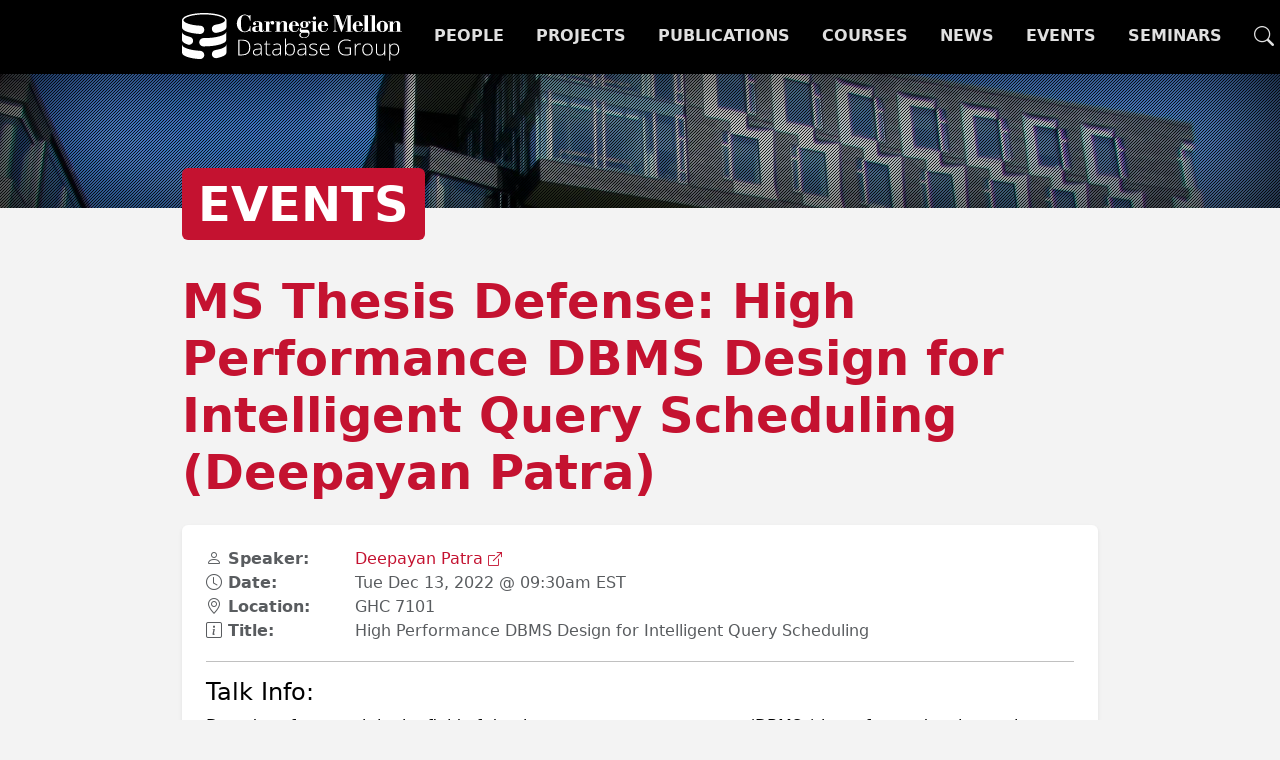

--- FILE ---
content_type: text/html; charset=UTF-8
request_url: https://db.cs.cmu.edu/events/ms-thesis-defense-high-performance-dbms-design-for-intelligent-query-scheduling-deepayan-patra/
body_size: 9942
content:
<!DOCTYPE html>
<html lang="en" class="h-100">
<head>
    <meta charset="utf-8"/>
    <meta name="viewport" content="width=device-width, initial-scale=1"/>
    <title>MS Thesis Defense: High Performance DBMS Design for Intelligent Query Scheduling (Deepayan Patra) - Carnegie Mellon Database Group</title>
    <link rel="shortcut icon" href="https://db.cs.cmu.edu/wordpress/wp-content/themes/cmudb/assets/images/favicon.png">
    <link rel="pingback" href="https://db.cs.cmu.edu/wordpress/xmlrpc.php"/>
    <link
            href="https://cdn.jsdelivr.net/npm/bootstrap@5.3.3/dist/css/bootstrap.min.css"
            rel="stylesheet"
            integrity="sha384-QWTKZyjpPEjISv5WaRU9OFeRpok6YctnYmDr5pNlyT2bRjXh0JMhjY6hW+ALEwIH"
            crossorigin="anonymous"
    />
    <link rel="stylesheet" href="https://cdn.jsdelivr.net/npm/bootstrap-icons@1.11.3/font/bootstrap-icons.min.css" />
    <meta name='robots' content='index, follow, max-image-preview:large, max-snippet:-1, max-video-preview:-1' />

	<!-- This site is optimized with the Yoast SEO plugin v26.8 - https://yoast.com/product/yoast-seo-wordpress/ -->
	<link rel="canonical" href="https://db.cs.cmu.edu/events/ms-thesis-defense-high-performance-dbms-design-for-intelligent-query-scheduling-deepayan-patra/" />
	<meta property="og:locale" content="en_US" />
	<meta property="og:type" content="article" />
	<meta property="og:title" content="MS Thesis Defense: High Performance DBMS Design for Intelligent Query Scheduling (Deepayan Patra) - Carnegie Mellon Database Group" />
	<meta property="og:description" content="Decades of research in the field of database management systems (DBMSs) have... Read More +" />
	<meta property="og:url" content="https://db.cs.cmu.edu/events/ms-thesis-defense-high-performance-dbms-design-for-intelligent-query-scheduling-deepayan-patra/" />
	<meta property="og:site_name" content="Carnegie Mellon Database Group" />
	<meta property="article:modified_time" content="2022-12-09T03:24:04+00:00" />
	<meta property="og:image" content="https://db.cs.cmu.edu/wordpress/wp-content/uploads/2013/12/cmudb-twitter-1.jpg" />
	<meta property="og:image:width" content="1600" />
	<meta property="og:image:height" content="1200" />
	<meta property="og:image:type" content="image/jpeg" />
	<meta name="twitter:card" content="summary_large_image" />
	<meta name="twitter:site" content="@CMUDB" />
	<meta name="twitter:label1" content="Est. reading time" />
	<meta name="twitter:data1" content="1 minute" />
	<script type="application/ld+json" class="yoast-schema-graph">{"@context":"https://schema.org","@graph":[{"@type":"WebPage","@id":"https://db.cs.cmu.edu/events/ms-thesis-defense-high-performance-dbms-design-for-intelligent-query-scheduling-deepayan-patra/","url":"https://db.cs.cmu.edu/events/ms-thesis-defense-high-performance-dbms-design-for-intelligent-query-scheduling-deepayan-patra/","name":"MS Thesis Defense: High Performance DBMS Design for Intelligent Query Scheduling (Deepayan Patra) - Carnegie Mellon Database Group","isPartOf":{"@id":"https://db.cs.cmu.edu/#website"},"datePublished":"2022-12-05T17:59:28+00:00","dateModified":"2022-12-09T03:24:04+00:00","breadcrumb":{"@id":"https://db.cs.cmu.edu/events/ms-thesis-defense-high-performance-dbms-design-for-intelligent-query-scheduling-deepayan-patra/#breadcrumb"},"inLanguage":"en-US","potentialAction":[{"@type":"ReadAction","target":["https://db.cs.cmu.edu/events/ms-thesis-defense-high-performance-dbms-design-for-intelligent-query-scheduling-deepayan-patra/"]}]},{"@type":"BreadcrumbList","@id":"https://db.cs.cmu.edu/events/ms-thesis-defense-high-performance-dbms-design-for-intelligent-query-scheduling-deepayan-patra/#breadcrumb","itemListElement":[{"@type":"ListItem","position":1,"name":"Home","item":"https://db.cs.cmu.edu/"},{"@type":"ListItem","position":2,"name":"Events","item":"https://db.cs.cmu.edu/events/"},{"@type":"ListItem","position":3,"name":"MS Thesis Defense: High Performance DBMS Design for Intelligent Query Scheduling (Deepayan Patra)"}]},{"@type":"WebSite","@id":"https://db.cs.cmu.edu/#website","url":"https://db.cs.cmu.edu/","name":"Carnegie Mellon Database Group","description":"","publisher":{"@id":"https://db.cs.cmu.edu/#organization"},"potentialAction":[{"@type":"SearchAction","target":{"@type":"EntryPoint","urlTemplate":"https://db.cs.cmu.edu/?s={search_term_string}"},"query-input":{"@type":"PropertyValueSpecification","valueRequired":true,"valueName":"search_term_string"}}],"inLanguage":"en-US"},{"@type":"Organization","@id":"https://db.cs.cmu.edu/#organization","name":"Carnegie Mellon Database Group","url":"https://db.cs.cmu.edu/","logo":{"@type":"ImageObject","inLanguage":"en-US","@id":"https://db.cs.cmu.edu/#/schema/logo/image/","url":"https://db.cs.cmu.edu/wordpress/wp-content/uploads/2013/12/cmudb-icon.svg","contentUrl":"https://db.cs.cmu.edu/wordpress/wp-content/uploads/2013/12/cmudb-icon.svg","width":174,"height":183,"caption":"Carnegie Mellon Database Group"},"image":{"@id":"https://db.cs.cmu.edu/#/schema/logo/image/"},"sameAs":["https://x.com/CMUDB","https://mastodon.cloud/@CMUDB"]}]}</script>
	<!-- / Yoast SEO plugin. -->


<link rel="alternate" type="application/rss+xml" title="Carnegie Mellon Database Group &raquo; Feed" href="https://db.cs.cmu.edu/feed/" />
<link rel="alternate" title="oEmbed (JSON)" type="application/json+oembed" href="https://db.cs.cmu.edu/wp-json/oembed/1.0/embed?url=https%3A%2F%2Fdb.cs.cmu.edu%2Fevents%2Fms-thesis-defense-high-performance-dbms-design-for-intelligent-query-scheduling-deepayan-patra%2F" />
<link rel="alternate" title="oEmbed (XML)" type="text/xml+oembed" href="https://db.cs.cmu.edu/wp-json/oembed/1.0/embed?url=https%3A%2F%2Fdb.cs.cmu.edu%2Fevents%2Fms-thesis-defense-high-performance-dbms-design-for-intelligent-query-scheduling-deepayan-patra%2F&#038;format=xml" />
<style id='wp-img-auto-sizes-contain-inline-css' type='text/css'>
img:is([sizes=auto i],[sizes^="auto," i]){contain-intrinsic-size:3000px 1500px}
/*# sourceURL=wp-img-auto-sizes-contain-inline-css */
</style>
<style id='wp-emoji-styles-inline-css' type='text/css'>

	img.wp-smiley, img.emoji {
		display: inline !important;
		border: none !important;
		box-shadow: none !important;
		height: 1em !important;
		width: 1em !important;
		margin: 0 0.07em !important;
		vertical-align: -0.1em !important;
		background: none !important;
		padding: 0 !important;
	}
/*# sourceURL=wp-emoji-styles-inline-css */
</style>
<style id='wp-block-library-inline-css' type='text/css'>
:root{--wp-block-synced-color:#7a00df;--wp-block-synced-color--rgb:122,0,223;--wp-bound-block-color:var(--wp-block-synced-color);--wp-editor-canvas-background:#ddd;--wp-admin-theme-color:#007cba;--wp-admin-theme-color--rgb:0,124,186;--wp-admin-theme-color-darker-10:#006ba1;--wp-admin-theme-color-darker-10--rgb:0,107,160.5;--wp-admin-theme-color-darker-20:#005a87;--wp-admin-theme-color-darker-20--rgb:0,90,135;--wp-admin-border-width-focus:2px}@media (min-resolution:192dpi){:root{--wp-admin-border-width-focus:1.5px}}.wp-element-button{cursor:pointer}:root .has-very-light-gray-background-color{background-color:#eee}:root .has-very-dark-gray-background-color{background-color:#313131}:root .has-very-light-gray-color{color:#eee}:root .has-very-dark-gray-color{color:#313131}:root .has-vivid-green-cyan-to-vivid-cyan-blue-gradient-background{background:linear-gradient(135deg,#00d084,#0693e3)}:root .has-purple-crush-gradient-background{background:linear-gradient(135deg,#34e2e4,#4721fb 50%,#ab1dfe)}:root .has-hazy-dawn-gradient-background{background:linear-gradient(135deg,#faaca8,#dad0ec)}:root .has-subdued-olive-gradient-background{background:linear-gradient(135deg,#fafae1,#67a671)}:root .has-atomic-cream-gradient-background{background:linear-gradient(135deg,#fdd79a,#004a59)}:root .has-nightshade-gradient-background{background:linear-gradient(135deg,#330968,#31cdcf)}:root .has-midnight-gradient-background{background:linear-gradient(135deg,#020381,#2874fc)}:root{--wp--preset--font-size--normal:16px;--wp--preset--font-size--huge:42px}.has-regular-font-size{font-size:1em}.has-larger-font-size{font-size:2.625em}.has-normal-font-size{font-size:var(--wp--preset--font-size--normal)}.has-huge-font-size{font-size:var(--wp--preset--font-size--huge)}.has-text-align-center{text-align:center}.has-text-align-left{text-align:left}.has-text-align-right{text-align:right}.has-fit-text{white-space:nowrap!important}#end-resizable-editor-section{display:none}.aligncenter{clear:both}.items-justified-left{justify-content:flex-start}.items-justified-center{justify-content:center}.items-justified-right{justify-content:flex-end}.items-justified-space-between{justify-content:space-between}.screen-reader-text{border:0;clip-path:inset(50%);height:1px;margin:-1px;overflow:hidden;padding:0;position:absolute;width:1px;word-wrap:normal!important}.screen-reader-text:focus{background-color:#ddd;clip-path:none;color:#444;display:block;font-size:1em;height:auto;left:5px;line-height:normal;padding:15px 23px 14px;text-decoration:none;top:5px;width:auto;z-index:100000}html :where(.has-border-color){border-style:solid}html :where([style*=border-top-color]){border-top-style:solid}html :where([style*=border-right-color]){border-right-style:solid}html :where([style*=border-bottom-color]){border-bottom-style:solid}html :where([style*=border-left-color]){border-left-style:solid}html :where([style*=border-width]){border-style:solid}html :where([style*=border-top-width]){border-top-style:solid}html :where([style*=border-right-width]){border-right-style:solid}html :where([style*=border-bottom-width]){border-bottom-style:solid}html :where([style*=border-left-width]){border-left-style:solid}html :where(img[class*=wp-image-]){height:auto;max-width:100%}:where(figure){margin:0 0 1em}html :where(.is-position-sticky){--wp-admin--admin-bar--position-offset:var(--wp-admin--admin-bar--height,0px)}@media screen and (max-width:600px){html :where(.is-position-sticky){--wp-admin--admin-bar--position-offset:0px}}

/*# sourceURL=wp-block-library-inline-css */
</style><style id='global-styles-inline-css' type='text/css'>
:root{--wp--preset--aspect-ratio--square: 1;--wp--preset--aspect-ratio--4-3: 4/3;--wp--preset--aspect-ratio--3-4: 3/4;--wp--preset--aspect-ratio--3-2: 3/2;--wp--preset--aspect-ratio--2-3: 2/3;--wp--preset--aspect-ratio--16-9: 16/9;--wp--preset--aspect-ratio--9-16: 9/16;--wp--preset--color--black: #000000;--wp--preset--color--cyan-bluish-gray: #abb8c3;--wp--preset--color--white: #ffffff;--wp--preset--color--pale-pink: #f78da7;--wp--preset--color--vivid-red: #cf2e2e;--wp--preset--color--luminous-vivid-orange: #ff6900;--wp--preset--color--luminous-vivid-amber: #fcb900;--wp--preset--color--light-green-cyan: #7bdcb5;--wp--preset--color--vivid-green-cyan: #00d084;--wp--preset--color--pale-cyan-blue: #8ed1fc;--wp--preset--color--vivid-cyan-blue: #0693e3;--wp--preset--color--vivid-purple: #9b51e0;--wp--preset--gradient--vivid-cyan-blue-to-vivid-purple: linear-gradient(135deg,rgb(6,147,227) 0%,rgb(155,81,224) 100%);--wp--preset--gradient--light-green-cyan-to-vivid-green-cyan: linear-gradient(135deg,rgb(122,220,180) 0%,rgb(0,208,130) 100%);--wp--preset--gradient--luminous-vivid-amber-to-luminous-vivid-orange: linear-gradient(135deg,rgb(252,185,0) 0%,rgb(255,105,0) 100%);--wp--preset--gradient--luminous-vivid-orange-to-vivid-red: linear-gradient(135deg,rgb(255,105,0) 0%,rgb(207,46,46) 100%);--wp--preset--gradient--very-light-gray-to-cyan-bluish-gray: linear-gradient(135deg,rgb(238,238,238) 0%,rgb(169,184,195) 100%);--wp--preset--gradient--cool-to-warm-spectrum: linear-gradient(135deg,rgb(74,234,220) 0%,rgb(151,120,209) 20%,rgb(207,42,186) 40%,rgb(238,44,130) 60%,rgb(251,105,98) 80%,rgb(254,248,76) 100%);--wp--preset--gradient--blush-light-purple: linear-gradient(135deg,rgb(255,206,236) 0%,rgb(152,150,240) 100%);--wp--preset--gradient--blush-bordeaux: linear-gradient(135deg,rgb(254,205,165) 0%,rgb(254,45,45) 50%,rgb(107,0,62) 100%);--wp--preset--gradient--luminous-dusk: linear-gradient(135deg,rgb(255,203,112) 0%,rgb(199,81,192) 50%,rgb(65,88,208) 100%);--wp--preset--gradient--pale-ocean: linear-gradient(135deg,rgb(255,245,203) 0%,rgb(182,227,212) 50%,rgb(51,167,181) 100%);--wp--preset--gradient--electric-grass: linear-gradient(135deg,rgb(202,248,128) 0%,rgb(113,206,126) 100%);--wp--preset--gradient--midnight: linear-gradient(135deg,rgb(2,3,129) 0%,rgb(40,116,252) 100%);--wp--preset--font-size--small: 13px;--wp--preset--font-size--medium: 20px;--wp--preset--font-size--large: 36px;--wp--preset--font-size--x-large: 42px;--wp--preset--spacing--20: 0.44rem;--wp--preset--spacing--30: 0.67rem;--wp--preset--spacing--40: 1rem;--wp--preset--spacing--50: 1.5rem;--wp--preset--spacing--60: 2.25rem;--wp--preset--spacing--70: 3.38rem;--wp--preset--spacing--80: 5.06rem;--wp--preset--shadow--natural: 6px 6px 9px rgba(0, 0, 0, 0.2);--wp--preset--shadow--deep: 12px 12px 50px rgba(0, 0, 0, 0.4);--wp--preset--shadow--sharp: 6px 6px 0px rgba(0, 0, 0, 0.2);--wp--preset--shadow--outlined: 6px 6px 0px -3px rgb(255, 255, 255), 6px 6px rgb(0, 0, 0);--wp--preset--shadow--crisp: 6px 6px 0px rgb(0, 0, 0);}:where(.is-layout-flex){gap: 0.5em;}:where(.is-layout-grid){gap: 0.5em;}body .is-layout-flex{display: flex;}.is-layout-flex{flex-wrap: wrap;align-items: center;}.is-layout-flex > :is(*, div){margin: 0;}body .is-layout-grid{display: grid;}.is-layout-grid > :is(*, div){margin: 0;}:where(.wp-block-columns.is-layout-flex){gap: 2em;}:where(.wp-block-columns.is-layout-grid){gap: 2em;}:where(.wp-block-post-template.is-layout-flex){gap: 1.25em;}:where(.wp-block-post-template.is-layout-grid){gap: 1.25em;}.has-black-color{color: var(--wp--preset--color--black) !important;}.has-cyan-bluish-gray-color{color: var(--wp--preset--color--cyan-bluish-gray) !important;}.has-white-color{color: var(--wp--preset--color--white) !important;}.has-pale-pink-color{color: var(--wp--preset--color--pale-pink) !important;}.has-vivid-red-color{color: var(--wp--preset--color--vivid-red) !important;}.has-luminous-vivid-orange-color{color: var(--wp--preset--color--luminous-vivid-orange) !important;}.has-luminous-vivid-amber-color{color: var(--wp--preset--color--luminous-vivid-amber) !important;}.has-light-green-cyan-color{color: var(--wp--preset--color--light-green-cyan) !important;}.has-vivid-green-cyan-color{color: var(--wp--preset--color--vivid-green-cyan) !important;}.has-pale-cyan-blue-color{color: var(--wp--preset--color--pale-cyan-blue) !important;}.has-vivid-cyan-blue-color{color: var(--wp--preset--color--vivid-cyan-blue) !important;}.has-vivid-purple-color{color: var(--wp--preset--color--vivid-purple) !important;}.has-black-background-color{background-color: var(--wp--preset--color--black) !important;}.has-cyan-bluish-gray-background-color{background-color: var(--wp--preset--color--cyan-bluish-gray) !important;}.has-white-background-color{background-color: var(--wp--preset--color--white) !important;}.has-pale-pink-background-color{background-color: var(--wp--preset--color--pale-pink) !important;}.has-vivid-red-background-color{background-color: var(--wp--preset--color--vivid-red) !important;}.has-luminous-vivid-orange-background-color{background-color: var(--wp--preset--color--luminous-vivid-orange) !important;}.has-luminous-vivid-amber-background-color{background-color: var(--wp--preset--color--luminous-vivid-amber) !important;}.has-light-green-cyan-background-color{background-color: var(--wp--preset--color--light-green-cyan) !important;}.has-vivid-green-cyan-background-color{background-color: var(--wp--preset--color--vivid-green-cyan) !important;}.has-pale-cyan-blue-background-color{background-color: var(--wp--preset--color--pale-cyan-blue) !important;}.has-vivid-cyan-blue-background-color{background-color: var(--wp--preset--color--vivid-cyan-blue) !important;}.has-vivid-purple-background-color{background-color: var(--wp--preset--color--vivid-purple) !important;}.has-black-border-color{border-color: var(--wp--preset--color--black) !important;}.has-cyan-bluish-gray-border-color{border-color: var(--wp--preset--color--cyan-bluish-gray) !important;}.has-white-border-color{border-color: var(--wp--preset--color--white) !important;}.has-pale-pink-border-color{border-color: var(--wp--preset--color--pale-pink) !important;}.has-vivid-red-border-color{border-color: var(--wp--preset--color--vivid-red) !important;}.has-luminous-vivid-orange-border-color{border-color: var(--wp--preset--color--luminous-vivid-orange) !important;}.has-luminous-vivid-amber-border-color{border-color: var(--wp--preset--color--luminous-vivid-amber) !important;}.has-light-green-cyan-border-color{border-color: var(--wp--preset--color--light-green-cyan) !important;}.has-vivid-green-cyan-border-color{border-color: var(--wp--preset--color--vivid-green-cyan) !important;}.has-pale-cyan-blue-border-color{border-color: var(--wp--preset--color--pale-cyan-blue) !important;}.has-vivid-cyan-blue-border-color{border-color: var(--wp--preset--color--vivid-cyan-blue) !important;}.has-vivid-purple-border-color{border-color: var(--wp--preset--color--vivid-purple) !important;}.has-vivid-cyan-blue-to-vivid-purple-gradient-background{background: var(--wp--preset--gradient--vivid-cyan-blue-to-vivid-purple) !important;}.has-light-green-cyan-to-vivid-green-cyan-gradient-background{background: var(--wp--preset--gradient--light-green-cyan-to-vivid-green-cyan) !important;}.has-luminous-vivid-amber-to-luminous-vivid-orange-gradient-background{background: var(--wp--preset--gradient--luminous-vivid-amber-to-luminous-vivid-orange) !important;}.has-luminous-vivid-orange-to-vivid-red-gradient-background{background: var(--wp--preset--gradient--luminous-vivid-orange-to-vivid-red) !important;}.has-very-light-gray-to-cyan-bluish-gray-gradient-background{background: var(--wp--preset--gradient--very-light-gray-to-cyan-bluish-gray) !important;}.has-cool-to-warm-spectrum-gradient-background{background: var(--wp--preset--gradient--cool-to-warm-spectrum) !important;}.has-blush-light-purple-gradient-background{background: var(--wp--preset--gradient--blush-light-purple) !important;}.has-blush-bordeaux-gradient-background{background: var(--wp--preset--gradient--blush-bordeaux) !important;}.has-luminous-dusk-gradient-background{background: var(--wp--preset--gradient--luminous-dusk) !important;}.has-pale-ocean-gradient-background{background: var(--wp--preset--gradient--pale-ocean) !important;}.has-electric-grass-gradient-background{background: var(--wp--preset--gradient--electric-grass) !important;}.has-midnight-gradient-background{background: var(--wp--preset--gradient--midnight) !important;}.has-small-font-size{font-size: var(--wp--preset--font-size--small) !important;}.has-medium-font-size{font-size: var(--wp--preset--font-size--medium) !important;}.has-large-font-size{font-size: var(--wp--preset--font-size--large) !important;}.has-x-large-font-size{font-size: var(--wp--preset--font-size--x-large) !important;}
/*# sourceURL=global-styles-inline-css */
</style>

<style id='classic-theme-styles-inline-css' type='text/css'>
/*! This file is auto-generated */
.wp-block-button__link{color:#fff;background-color:#32373c;border-radius:9999px;box-shadow:none;text-decoration:none;padding:calc(.667em + 2px) calc(1.333em + 2px);font-size:1.125em}.wp-block-file__button{background:#32373c;color:#fff;text-decoration:none}
/*# sourceURL=/wp-includes/css/classic-themes.min.css */
</style>
<link rel='stylesheet' id='bodhi-svgs-attachment-css' href='https://db.cs.cmu.edu/wordpress/wp-content/plugins/svg-support/css/svgs-attachment.css' type='text/css' media='all' />
<link rel='stylesheet' id='cmudb-css' href='https://db.cs.cmu.edu/wordpress/wp-content/themes/cmudb/assets/css/style.css?ver=6.9' type='text/css' media='all' />
<script type="text/javascript" src="https://db.cs.cmu.edu/wordpress/wp-includes/js/jquery/jquery.min.js?ver=3.7.1" id="jquery-core-js"></script>
<script type="text/javascript" src="https://db.cs.cmu.edu/wordpress/wp-includes/js/jquery/jquery-migrate.min.js?ver=3.4.1" id="jquery-migrate-js"></script>
<script type="text/javascript" src="https://db.cs.cmu.edu/wordpress/wp-content/plugins/bib2html/js/bib2html.js?ver=0.7" id="bib2html-js"></script>
<link rel="https://api.w.org/" href="https://db.cs.cmu.edu/wp-json/" /><link rel="EditURI" type="application/rsd+xml" title="RSD" href="https://db.cs.cmu.edu/wordpress/xmlrpc.php?rsd" />
<meta name="generator" content="WordPress 6.9" />
<link rel='shortlink' href='https://db.cs.cmu.edu/?p=3726' />
</head>

<body class="wp-singular events-template-default single single-events postid-3726 single-format-standard wp-theme-cmudb d-flex flex-column h-100">

<!-- BEGIN: header -->
<header class="fixed-top">
        <nav class="navbar navbar-expand-md navbar-dark bg-cmu-black fixed-top">
        <div class="container bg-cmu-black">
            <a href="https://db.cs.cmu.edu" class="navbar-brand" id="navbar-brand">
                <img src="https://db.cs.cmu.edu/wordpress/wp-content/themes/cmudb/assets/images/cmudb-logo-white.svg"
                     title="Carnegie Mellon Database Group"
                     alt="Carnegie Mellon Database Group"
                     class="navbar-logo"
                />
                <span class="d-none">Carnegie Mellon Database Group</span>
            </a>
            <form
                    class="d-flex navbar-search ms-auto transition-element d-none"
                    id="navbar-mobile-search-form"
                    role="search"
                    method="get"
                    action="https://db.cs.cmu.edu/">
            >
                <input
                        name="s"
                        type="search"
                        placeholder="Search"
                        class="bg-cmu-steel-grey p-2 border-0 rounded-2"
                        title="Search for:"
                        id="mobile-search-input"
                        maxlength="100"
                />
                <button class="btn py-0 px-1" type="submit">
                    <i class="bi bi-search text-cmu-steel-grey h5"></i>
                </button>
            </form>
            <a
                    class="button ms-auto me-3 d-md-none"
                    type="button"
                    id="mobile-search-toggle"
                    style="color: #e0e0e0"
            >
                <i class="bi bi-search h5"></i>
            </a>
            <button
                    class="button navbar-toggler nav-menu-icon navbar-toggler"
                    type="button"
                    data-bs-toggle="collapse"
                    data-bs-target="#mobile-menu-toggle"
                    aria-controls="mobile-menu-toggle"
                    aria-expanded="false"
                    aria-label="Navigation Menu"
            >
                <span class="top-bar"></span>
                <span class="middle-bar-1"></span>
                <span class="middle-bar-2"></span>
                <span class="bottom-bar"></span>
            </button>
            <div class="collapse navbar-collapse" id="mobile-menu-toggle">
                <ul id="menu-primary-navigation" class="navbar-nav text-center ms-auto text-uppercase"><li id="menu-item-148" class="menu-item menu-item-type-custom menu-item-object-custom menu-item-148 nav-item mx-lg-2 mx-xl-2"><a href="/people" class="nav-link">People</a></li>
<li id="menu-item-118" class="menu-item menu-item-type-custom menu-item-object-custom menu-item-118 nav-item mx-lg-2 mx-xl-2"><a href="/projects" class="nav-link">Projects</a></li>
<li id="menu-item-104" class="menu-item menu-item-type-post_type menu-item-object-page menu-item-104 nav-item mx-lg-2 mx-xl-2"><a href="https://db.cs.cmu.edu/publications/" class="nav-link">Publications</a></li>
<li id="menu-item-102" class="menu-item menu-item-type-post_type menu-item-object-page menu-item-102 nav-item mx-lg-2 mx-xl-2"><a href="https://db.cs.cmu.edu/courses/" class="nav-link">Courses</a></li>
<li id="menu-item-299" class="menu-item menu-item-type-post_type menu-item-object-page current_page_parent menu-item-299 nav-item mx-lg-2 mx-xl-2"><a href="https://db.cs.cmu.edu/news/" class="nav-link">News</a></li>
<li id="menu-item-331" class="menu-item menu-item-type-custom menu-item-object-custom menu-item-331 nav-item mx-lg-2 mx-xl-2"><a href="/events" class="nav-link">Events</a></li>
<li id="menu-item-5158" class="menu-item menu-item-type-post_type menu-item-object-page menu-item-5158 nav-item mx-lg-2 mx-xl-2"><a href="https://db.cs.cmu.edu/seminars/" class="nav-link">Seminars</a></li>
<li class="nav-item mx-lg-2 mx-xl-2 d-none d-md-block">
  <a class="nav-link" id="desktop-search-toggle">
    <i class="bi bi-search h5"></i>
  </a>
</li></ul>                <form
                        class="d-flex navbar-search transition-element d-none ms-auto"
                        id="navbar-desktop-search-form"
                        role="search"
                        method="get"
                        action="https://db.cs.cmu.edu/">
                >
                    <input
                            name="s"
                            id="search"
                            type="search"
                            placeholder="Search"
                            class="bg-cmu-steel-grey p-2 border-0 rounded-2"
                            style="outline: none; width: 30rem"
                            title="Search for:"
                            maxlength="100"
                    />
                    <button class="btn py-0 px-1" type="submit">
                        <i class="bi bi-search text-cmu-steel-grey h5"></i>
                    </button>
                    <button class="btn py-0 px-1" type="button" id="close-search">
                        <i class="bi bi-x-square-fill text-cmu-steel-grey h5"></i>
                    </button>
                </form>
            </div>
        </div>
    </nav>
    </header>
<!-- END: header -->

<main class="flex-shrink-0 mt-4 mt-sm-5 pt-sm-2 pt-lg-3">
    
<!-- BEGIN: BANNER -->
<div class="page-banner p-5 " style="background-image: url('/wordpress/wp-content/uploads/2014/04/banner-events.jpg');">
  <div class="page-banner-overlay"></div>  <div class="container page-banner-info pt-5">
      </div>
</div>
<!-- END: BANNER -->

<div class="container d-none d-sm-block">
    <h1 class="">
      <span class="text-white p-2 px-sm-3 py-sm-2 page-banner-name rounded text-uppercase fw-bolder">Events</span>
    </h1>
</div>
<div class="container page-banner-name d-block d-sm-none">
    <h1 class="fw-bolder text-white p-2 px-sm-3 py-sm-2 text-uppercase">Events</h1>
</div><!-- BEGIN: CONTENT -->
<!-- POSTTYPE:events -->
  <div class="container mb-5">
<div class="header">
  <h1 class="display-5 text-cmu-red fw-bold">
    MS Thesis Defense: High Performance DBMS Design for Intelligent Query Scheduling (Deepayan Patra)  </h1>
</div>

<div class="bg-white p-4 rounded shadow-sm mb-4 mt-4">
  
  <dl class="row mt-0 mb-1 lh-sm text-muted">
    <dt class="col-3 col-lg-2  "><i class="bi bi-person d-none d-sm-inline"></i> Speaker:</dt>
  <dd class="col-9 col-lg-10 mb-1  "><a class="" href="https://deepayan.dev" target="_speaker0">Deepayan Patra <small><i class="bi bi-box-arrow-up-right"></i></small></a></dd>  <dt class="col-3 col-lg-2  d-none d-sm-inline"><i class="bi bi-clock d-none d-sm-inline"></i> Date:</dt>
  <dd class="col-9 col-lg-10 mb-1  d-none d-sm-inline">Tue Dec 13, 2022 @ 09:30am EST</dd>  <dt class="col-3 col-lg-2 d-inline d-sm-none "><i class="bi bi-calendar-event d-none d-sm-inline"></i> Date:</dt>
  <dd class="col-9 col-lg-10 mb-1 d-inline d-sm-none ">Tue Dec 13, 2022</dd>  <dt class="col-3 col-lg-2 d-inline d-sm-none "><i class="bi bi-clock d-none d-sm-inline"></i> Time:</dt>
  <dd class="col-9 col-lg-10 mb-1 d-inline d-sm-none ">09:30am EST</dd>  <dt class="col-3 col-lg-2  "><i class="bi bi-geo-alt d-none d-sm-inline"></i> Location:</dt>
  <dd class="col-9 col-lg-10 mb-1  ">GHC 7101</dd>  <dt class="col-3 col-lg-2  "><i class="bi bi-info-square d-none d-sm-inline"></i> Title:</dt>
  <dd class="col-9 col-lg-10 mb-1  ">High Performance DBMS Design for Intelligent Query Scheduling</dd>  </dl>
  <hr/>

  <h4>Talk Info:</h4>
<p>Decades of research in the field of database management systems (DBMSs) have focused on improving system performance with impressive results. Modern analytical databases take advantage of innovative methods such as vectorization and compilation to improve single query performance, use supporting data structures such as indexes or views to reduce data access requirements, and support the execution of multiple queries in parallel while maintaining necessary isolation guarantees. <br />
<br />
We propose a new line of work with workload and architecture-aware scheduling algorithms to optimize system performance beyond the now limited incremental gains beyond the aforementioned approaches. In a modern execution environment with heterogeneous query performance and parallelism characteristics and with datasets predominantly residing in memory, resource allocation and system efficiency become paramount. Our proposed scheduling approaches take advantage of known query characteristics to intelligently order query sub-tasks in our execution environment. <br />
<br />
In this work, we discuss modifications to a highly optimized execution engine supporting both vectorization and compilation to support newly proposed scheduling algorithms with minimal overhead. Changes to the execution architecture and in-memory data layout mitigate access pattern and function invocation overheads on the path to support NUMA-aware execution. These improvements enable the performance benefits of more intelligent scheduling approaches, which, when implemented, result in average query latency decreases of over <b>30%</b>.</p>
<p>Thesis Committee:</p>
<ul>
	<li>Andy Pavlo (Chair)</li>
	<li>Justine Sherry</li>
</ul><p><B>More Info: <a href="https://www.cs.cmu.edu/calendar/163684971" title="More Information">https://www.cs.cmu.edu/calendar/163684971</a></B>
</div>
</div>
  <!-- END: CONTENT -->
</main>

<!-- BEGIN: FOOTER -->
<div class="mt-auto footer-color">
    <footer class="d-flex flex-wrap container justify-content-between align-items-center py-3 my-2">
        <div class="col-12 col-md-6 mb-2 mb-md-0 d-flex align-items-center justify-content-evenly justify-content-md-start">
            <span class="mb-3 mb-md-0 text-cmu-steel-grey fw-normal">
                &copy; 2026 Carnegie Mellon Database Group            </span>
        </div>
        <ul class="nav col-12 col-md-6 justify-content-evenly justify-content-md-end list-unstyled d-flex text-center">
                                <li class="ms-3 ms-md-4 mb-2 py-1 bg-cmu-black rounded footer-link" style="min-width:2.5rem;">
                        <a class="text-white py-2 px-2"  href="mailto:db-www@cs.cmu.edu" target="_email_address"><i class="bi bi-envelope-fill h4"></i></a>
                    </li>
                                    <li class="ms-3 ms-md-4 mb-2 py-1 bg-cmu-black rounded footer-link" style="min-width:2.5rem;">
                        <a class="text-white py-2 px-2"  href="https://bsky.app/profile/db.cs.cmu.edu" target="_bluesky_account"><img src="https://db.cs.cmu.edu/wordpress/wp-content/themes/cmudb/assets/images/icon-bluesky.svg" style="max-width:1.5rem;" /></a>
                    </li>
                                    <li class="ms-3 ms-md-4 mb-2 py-1 bg-cmu-black rounded footer-link" style="min-width:2.5rem;">
                        <a class="text-white py-2 px-2"  href="https://twitter.com/CMUDB" target="_twitter_handle"><i class="bi bi-twitter h4"></i></a>
                    </li>
                                    <li class="ms-3 ms-md-4 mb-2 py-1 bg-cmu-black rounded footer-link" style="min-width:2.5rem;">
                        <a class="text-white py-2 px-2" rel="me" href="https://mastodon.cloud/@CMUDB" target="_mastodon_account"><i class="bi bi-mastodon h4"></i></a>
                    </li>
                                    <li class="ms-3 ms-md-4 mb-2 py-1 bg-cmu-black rounded footer-link" style="min-width:2.5rem;">
                        <a class="text-white py-2 px-2"  href="https://github.com/cmu-db" target="_github_account"><i class="bi bi-github h4"></i></a>
                    </li>
                                    <li class="ms-3 ms-md-4 mb-2 py-1 bg-cmu-black rounded footer-link" style="min-width:2.5rem;">
                        <a class="text-white py-2 px-2"  href="https://www.youtube.com/c/CMUDatabaseGroup" target="_youtube_channel"><i class="bi bi-youtube h4"></i></a>
                    </li>
                        </ul>
    </footer>
</div>
<!-- END: FOOTER -->
<script
        src="https://cdn.jsdelivr.net/npm/bootstrap@5.3.3/dist/js/bootstrap.bundle.min.js"
        integrity="sha384-YvpcrYf0tY3lHB60NNkmXc5s9fDVZLESaAA55NDzOxhy9GkcIdslK1eN7N6jIeHz"
        crossorigin="anonymous"
></script>
<script href="https://db.cs.cmu.edu/wordpress/wp-content/themes/cmudb/assets/js/utils.js"></script>
<script type="speculationrules">
{"prefetch":[{"source":"document","where":{"and":[{"href_matches":"/*"},{"not":{"href_matches":["/wordpress/wp-*.php","/wordpress/wp-admin/*","/wordpress/wp-content/uploads/*","/wordpress/wp-content/*","/wordpress/wp-content/plugins/*","/wordpress/wp-content/themes/cmudb/*","/*\\?(.+)"]}},{"not":{"selector_matches":"a[rel~=\"nofollow\"]"}},{"not":{"selector_matches":".no-prefetch, .no-prefetch a"}}]},"eagerness":"conservative"}]}
</script>

		<!-- GA Google Analytics @ https://m0n.co/ga -->
		<script async src="https://www.googletagmanager.com/gtag/js?id=UA-4067813-14"></script>
		<script>
			window.dataLayer = window.dataLayer || [];
			function gtag(){dataLayer.push(arguments);}
			gtag('js', new Date());
			gtag('config', 'UA-4067813-14');
		</script>

	<script type="text/javascript" src="https://db.cs.cmu.edu/wordpress/wp-content/themes/cmudb/assets/js/modernizr.js?ver=2.6.2" id="modernizr-js"></script>
<script type="text/javascript" src="https://db.cs.cmu.edu/wordpress/wp-includes/js/dist/vendor/moment.min.js?ver=2.30.1" id="moment-js"></script>
<script type="text/javascript" id="moment-js-after">
/* <![CDATA[ */
moment.updateLocale( 'en_US', {"months":["January","February","March","April","May","June","July","August","September","October","November","December"],"monthsShort":["Jan","Feb","Mar","Apr","May","Jun","Jul","Aug","Sep","Oct","Nov","Dec"],"weekdays":["Sunday","Monday","Tuesday","Wednesday","Thursday","Friday","Saturday"],"weekdaysShort":["Sun","Mon","Tue","Wed","Thu","Fri","Sat"],"week":{"dow":0},"longDateFormat":{"LT":"g:i a","LTS":null,"L":null,"LL":"F j, Y","LLL":"F j, Y g:i a","LLLL":null}} );
//# sourceURL=moment-js-after
/* ]]> */
</script>
<script type="text/javascript" src="https://db.cs.cmu.edu/wordpress/wp-content/themes/cmudb/assets/js/site.js?ver=1.0" id="cmudb-site-js"></script>
<script type="text/javascript" src="https://db.cs.cmu.edu/wordpress/wp-content/themes/cmudb/assets/js/utils.js?ver=1.0" id="cmudb-utils-js"></script>
<script id="wp-emoji-settings" type="application/json">
{"baseUrl":"https://s.w.org/images/core/emoji/17.0.2/72x72/","ext":".png","svgUrl":"https://s.w.org/images/core/emoji/17.0.2/svg/","svgExt":".svg","source":{"concatemoji":"https://db.cs.cmu.edu/wordpress/wp-includes/js/wp-emoji-release.min.js?ver=6.9"}}
</script>
<script type="module">
/* <![CDATA[ */
/*! This file is auto-generated */
const a=JSON.parse(document.getElementById("wp-emoji-settings").textContent),o=(window._wpemojiSettings=a,"wpEmojiSettingsSupports"),s=["flag","emoji"];function i(e){try{var t={supportTests:e,timestamp:(new Date).valueOf()};sessionStorage.setItem(o,JSON.stringify(t))}catch(e){}}function c(e,t,n){e.clearRect(0,0,e.canvas.width,e.canvas.height),e.fillText(t,0,0);t=new Uint32Array(e.getImageData(0,0,e.canvas.width,e.canvas.height).data);e.clearRect(0,0,e.canvas.width,e.canvas.height),e.fillText(n,0,0);const a=new Uint32Array(e.getImageData(0,0,e.canvas.width,e.canvas.height).data);return t.every((e,t)=>e===a[t])}function p(e,t){e.clearRect(0,0,e.canvas.width,e.canvas.height),e.fillText(t,0,0);var n=e.getImageData(16,16,1,1);for(let e=0;e<n.data.length;e++)if(0!==n.data[e])return!1;return!0}function u(e,t,n,a){switch(t){case"flag":return n(e,"\ud83c\udff3\ufe0f\u200d\u26a7\ufe0f","\ud83c\udff3\ufe0f\u200b\u26a7\ufe0f")?!1:!n(e,"\ud83c\udde8\ud83c\uddf6","\ud83c\udde8\u200b\ud83c\uddf6")&&!n(e,"\ud83c\udff4\udb40\udc67\udb40\udc62\udb40\udc65\udb40\udc6e\udb40\udc67\udb40\udc7f","\ud83c\udff4\u200b\udb40\udc67\u200b\udb40\udc62\u200b\udb40\udc65\u200b\udb40\udc6e\u200b\udb40\udc67\u200b\udb40\udc7f");case"emoji":return!a(e,"\ud83e\u1fac8")}return!1}function f(e,t,n,a){let r;const o=(r="undefined"!=typeof WorkerGlobalScope&&self instanceof WorkerGlobalScope?new OffscreenCanvas(300,150):document.createElement("canvas")).getContext("2d",{willReadFrequently:!0}),s=(o.textBaseline="top",o.font="600 32px Arial",{});return e.forEach(e=>{s[e]=t(o,e,n,a)}),s}function r(e){var t=document.createElement("script");t.src=e,t.defer=!0,document.head.appendChild(t)}a.supports={everything:!0,everythingExceptFlag:!0},new Promise(t=>{let n=function(){try{var e=JSON.parse(sessionStorage.getItem(o));if("object"==typeof e&&"number"==typeof e.timestamp&&(new Date).valueOf()<e.timestamp+604800&&"object"==typeof e.supportTests)return e.supportTests}catch(e){}return null}();if(!n){if("undefined"!=typeof Worker&&"undefined"!=typeof OffscreenCanvas&&"undefined"!=typeof URL&&URL.createObjectURL&&"undefined"!=typeof Blob)try{var e="postMessage("+f.toString()+"("+[JSON.stringify(s),u.toString(),c.toString(),p.toString()].join(",")+"));",a=new Blob([e],{type:"text/javascript"});const r=new Worker(URL.createObjectURL(a),{name:"wpTestEmojiSupports"});return void(r.onmessage=e=>{i(n=e.data),r.terminate(),t(n)})}catch(e){}i(n=f(s,u,c,p))}t(n)}).then(e=>{for(const n in e)a.supports[n]=e[n],a.supports.everything=a.supports.everything&&a.supports[n],"flag"!==n&&(a.supports.everythingExceptFlag=a.supports.everythingExceptFlag&&a.supports[n]);var t;a.supports.everythingExceptFlag=a.supports.everythingExceptFlag&&!a.supports.flag,a.supports.everything||((t=a.source||{}).concatemoji?r(t.concatemoji):t.wpemoji&&t.twemoji&&(r(t.twemoji),r(t.wpemoji)))});
//# sourceURL=https://db.cs.cmu.edu/wordpress/wp-includes/js/wp-emoji-loader.min.js
/* ]]> */
</script>
</body>
</html>

<!-- Dynamic page generated in 0.056 seconds. -->
<!-- Cached page generated by WP-Super-Cache on 2026-01-30 02:59:52 -->

<!-- Compression = gzip -->

--- FILE ---
content_type: text/css
request_url: https://db.cs.cmu.edu/wordpress/wp-content/themes/cmudb/assets/css/style.css?ver=6.9
body_size: 3130
content:
/**  

I am the styles.css file, create to make the CMU Database Research Group's website look good. 
While Bootstrap v5 provides a strong foundation, I am here to add those extra touches 
and customizations that make the website truly unique.

**/

/* ##################### COMMON STYLING START ##################### */

:root {
    --navbar-height-sm: calc(3rem + 0.25rem);
    --navbar-height-md: calc(3rem + 0.5rem);
    --navbar-height-lg: calc(3rem + 1rem);
}

html {
    scroll-padding-top: var(--navbar-height-sm);
}

a:link {
    text-decoration: none;
}

a {
    color: #c41230;
}

p:empty {
  display: none;
}


@media (min-width: 768px) {
    html {
        scroll-padding-top: var(--navbar-height-md);
    }
}

@media (min-width: 992px) {
    html {
        scroll-padding-top: var(--navbar-height-lg);
    }
}

body {
    /* background: url('./svg-back-db.svg'); */
    background: #f3f3f3;
    color: #000000;
}

@media (min-width: 1200px) {
    .container {
        padding-left: 7rem !important;
        padding-right: 7rem !important;
    }
}

/* Replacing bootstrap red with cmu-red */
.bg-danger {
    background-color: #c41230 !important;
}

.bg-cmu-black {
    background-color: #000000;
}

.bg-cmu-iron-grey {
    background-color: #6d6e71;
}

.bg-cmu-steel-grey {
    background-color: #e0e0e0;
}

.text-cmu-red {
    color: #c41230 !important;
}

.text-cmu-steel-grey {
    color: #e0e0e0 !important;
}

.text-cmu-iron-grey {
    color: #6d6e71 !important;
}

.text-hover-red:hover {
    color: #c41230 !important;
}

.text-hover-cmu-iron-grey:hover {
    color: #6d6e71 !important;
}

tr:target, div:target, li:target, table:target {
    background-color: #f0e65f !important;
    border: 3px solid #C41230 !important;
    scroll-margin-top: 5rem;
}

/* Buttons */
.view-all-btn-large {
    background-color: #000000;
    color: #e0e0e0;
    display: inline-flex;
    align-items: center;
    transition: all 0.3s ease;
}

.view-all-btn-large:hover {
    background-color: #6d6e71;
    color: #e0e0e0;
}

.view-all-btn-large .bi {
    transition: transform 0.3s ease;
}

.view-all-btn-large:hover .bi {
    transform: translateX(8px);
}

.animate-link {
    transition: all 0.3s ease;
}
.animate-link .bi {
    transition: transform 0.3s ease;
}
.animate-link:hover .bi {
    transform: translateX(8px);
}

/* Change class name to read-more-btn later */
.read-more {
    color: #c41230 !important;
    text-decoration: none;
    display: inline-flex;
}

.read-more:hover {
    color: brown !important;
}

.read-more:active {
    color: #6d6e71 !important;
}

.read-more .bi {
    transition: transform 0.3s ease;
}

.read-more:hover .bi {
    transform: translateX(8px);
}

.accordion-button {
    font-size: x-large;
    outline: none !important;
    box-shadow: none !important;
    background-color: white;
    font-weight: bold;
}

.accordion-button:not(.collapsed) {
    background-color: #e0e0e0;
    color: #c41230;
}

/* ##################### COMMON STYLING END ##################### */

/* ##################### NAVBAR START ##################### */

/* NAVBAR Links */

.navbar-nav .nav-item .nav-link {
    font-weight: bold;
    color: #e0e0e0;
    transition: 0s ease;
}

.navbar-nav .nav-item .nav-link:hover {
    background-color: #c41230;
    color: #e0e0e0;
    border-radius: 0.5rem;
    cursor: pointer;
}

.navbar-nav .current-menu-item .nav-link {
    background-color: #e0e0e0;
    color: black;
    border-radius: 0.5rem;
    cursor: pointer;
}

@media (max-width: 992px) {
    .navbar-nav .nav-item .nav-link {
        font-size: small;
    }
}

@media (max-width: 768px) {
    .navbar-nav .nav-item {
        margin-top: 0.75rem;
        animation: navLinkFade 0.5s ease forwards 0s;
        transition: transform 0.5s ease;
    }

    .navbar-nav .nav-item .nav-link:hover {
        display: inline-block;
        padding-left: 0.5rem;
        padding-right: 0.5rem;
    }

    .navbar-nav .current-menu-item .nav-link {
        display: inline-block;
        padding-left: 0.5rem;
        padding-right: 0.5rem;
    }
}

@keyframes navLinkFade {
    from {
        opacity: 0;
        transform: translateY(-50px);
    }
    to {
        opacity: 1;
        transform: translateY(0px);
    }
}

#mobile-search-input {
    outline: none;
    width: 20rem;
}

@media (max-width: 412px) {
    #mobile-search-input {
        outline: none;
        width: 15rem;
    }
}

@media (max-width: 331px) {
    #mobile-search-input {
        outline: none;
        width: 7rem;
    }
}

#navbar-desktop-search-form .btn {
    padding-left: 10px !important;
    padding-right: 10px !important;
}

#navbar-desktop-search-form .btn:hover {
    background-color: #c41230 !important;
}

#navbar-mobile-search-form .btn {
    padding-left: 5px !important;
    padding-right: 5px !important;
}

#navbar-mobile-search-form .btn:hover {
    background-color: #c41230 !important;
}

/* NAVBAR logo of CMU DataBase Group */

/* Note: The chosen media max-width ensures better responsiveness across various 
screen sizes, independent of the bootstrap grid system. */

.navbar-logo {
    max-width: 220px;
}

@media (max-width: 992px) {
    .navbar-logo {
        max-width: 200px;
    }
}

@media (max-width: 840px) {
    .navbar-logo {
        max-width: 162px;
    }
}

@media (max-width: 320px) {
    .navbar-logo {
        max-width: 128px;
    }
}

@media (max-width: 248px) {
    .navbar-logo {
        max-width: 80px;
    }
}

/* NAVBAR Hamburger menu animation  */

.navbar-toggler,
.navbar-toggler:focus,
.navbar-toggler:active {
    outline: none;
    border: none;
    box-shadow: none;
}

@media (max-width: 768px) {
    .nav-menu-icon {
        width: 30px;
        height: 20px;
        position: relative;
        transform: rotate(0deg);
        transition: 0.5s ease-in-out;
    }

    .nav-menu-icon span {
        display: block;
        position: absolute;
        height: 3px;
        width: 100%;
        background: #e0e0e0;
        border-radius: 9px;
        opacity: 1;
        left: 0;
        transform: rotate(0deg);
        transition: 0.35s ease-in-out;
    }

    .nav-menu-icon .top-bar {
        top: 0px;
    }

    .nav-menu-icon .middle-bar-1,
    .nav-menu-icon .middle-bar-2 {
        top: 8px;
    }

    .nav-menu-icon .bottom-bar {
        top: 16px;
    }

    .nav-menu-icon.open-nav-menu .top-bar {
        top: 18px;
        width: 0%;
        left: 50%;
    }

    .nav-menu-icon.open-nav-menu .middle-bar-1 {
        transform: rotate(45deg);
    }

    .nav-menu-icon.open-nav-menu .middle-bar-2 {
        transform: rotate(-45deg);
    }

    .nav-menu-icon.open-nav-menu .bottom-bar {
        top: 18px;
        width: 0%;
        left: 50%;
    }
}

/* ##################### NAVBAR END ##################### */

/* ##################### FOOTER START ##################### */

.footer-color {
    background-color: #6d6e71 !important;
}

/* .footer-link {
  box-shadow: 0 0.3rem 0.4rem rgba(0, 0, 0, 0.4);
} */

.footer-link:hover {
    background-color: #e0e0e0 !important;
    /* background-color: red !important; */
    cursor: pointer;
}

.footer-link:hover a {
    color: #000000 !important;
    /* color: white !important; */
}

/* ##################### FOOTER END ##################### */

/* ##################### HOME PAGE BANNER START ##################### */

.home-banner {
    position: relative;
    background-attachment: scroll;
    background-repeat: no-repeat;
    background-size: cover;
    background-position: center center;
    z-index: 1;
}

.home-banner .home-banner-overlay {
    position: absolute;
    left: 0;
    top: 0;
    width: 100%;
    height: 100%;
    background: url("//db.cs.cmu.edu/wordpress/wp-content/themes/cmudb/assets/images/banner-overlay.png") 0 0 repeat;
    box-shadow: inset 0 0 128px 0 rgba(0, 0, 0, 1);
    z-index: 2;
}

.home-banner-info-overlay {
    z-index: 3;
}
.home-banner-caption {
    background: #1a1a1add;
}

.home-banner-name {
/*     opacity: 0.9; */
    font-size: 3.6rem;
    background: #c41230dd;
}

@media (max-width: 768px) {
    .home-banner-name {
        font-size: 2.6rem;
    }
}

@media (max-width: 522px) {
    .home-banner-name {
        font-size: 2rem;
    }
}

@media (max-width: 414px) {
    .home-banner-name {
        font-size: 1.7rem;
    }
}

@media (max-width: 360px) {
    .home-banner-name {
        font-size: 1.3rem;
        padding: 0.4rem !important;
    }
}

/* ##################### HOME PAGE BANNER END ##################### */

/* ##################### OTHER PAGEs BANNER START ##################### */

.page-banner {
    position: relative;
    background-attachment: scroll;
    background-repeat: no-repeat;
    background-size: cover;
    background-position: center center;
    /* filter: brightness(120%); */
    z-index: 1;
}

.page-banner .page-banner-overlay {
    position: absolute;
    left: 0;
    top: 0;
    width: 100%;
    height: 100%;
    background: url("//db.cs.cmu.edu/wordpress/wp-content/themes/cmudb/assets/images/banner-overlay.png") 0 0 repeat;
    box-shadow: inset 0 0 128px 0 rgba(0, 0, 0, 1);
    z-index: 2;
}

.page-banner-name {
    position: relative;
    top: -2rem;
    left: 0;
    z-index: 4;
    background: #c41230;
    font-size: 3rem;
}

@media (max-width: 768px) {
    .page-banner-name {
        top: -1.5rem;
        font-size: 2.5rem;
    }
}

@media (max-width: 562px) {
    .page-banner-name {
        font-size: 2rem;
    }
}

@media (max-width: 352px) {
    .page-banner-name {
        font-size: 1.3rem;
        padding: 0.3rem !important;
    }
}

/* ##################### OTHER PAGEs BANNER END ##################### */

/* ##################### PROJECTS START ##################### */
.project-image {
    background: #c41230;
    max-width: 180px;
}

.project-image-triangle {
    border-left: 0.5rem solid transparent;
    border-right: 0.5rem solid transparent;
    border-top: 0.5rem solid #c41230;
    margin: auto;
}

.completed-projects-list li {
    border: 1px solid #dee2e6;
    background-color: ghostwhite;
    transition: background-color 0.25s;
    transition: transform 0.25s;
}

.completed-projects-list li:hover {
    background-color: #e0e0e0;
    color: #c41230 !important;
    transform: scale(102%);
    cursor: pointer;
}

.completed-projects-list li:active {
    background-color: #c41230;
    color: #e0e0e0 !important;
}

.project-card {
    transition: transform 0.35s;
    max-width: 15rem;
}

.project-card:hover {
    transform: scale(105%);
}

.project-card {
    line-height: 1.2rem;
}

/* ##################### PROJECTS END ##################### */

/* ##################### PUBLICATIONS START ##################### */

.bib-btn {
    background: #c41230 !important;
}

.bibtex {
    background-color: #e0e0e0;
    border-left: 3px solid #c41230;
    font-family: monospace;
    position: relative;
}

.copy-btn {
    position: absolute;
    top: 10px;
    right: 10px;
    background: none;
    border: none;
    font-size: 1.5rem;
}

#accordianCollapseAll:hover .rotate-icon-down {
    transform: rotate(-90deg) translateX(-0.1em) translateY(0.5em);
    transition: transform 0.3s ease;
}

#accordianCollapseAll:hover .rotate-icon-up {
    transform: rotate(90deg) translateX(-0.1em) translateY(-0.5em);
    transition: transform 0.3s ease;
}

ul.citations {

}

li.citation {
}


/* ##################### PUBLICATIONS END ##################### */

/* ##################### NEWS START ##################### */
.page-link {
    border: none;
    background-color: transparent;
    color: #6d6e71;
    font-weight: bold;
    padding: 10px 15px;
    text-decoration: none;
    display: flex;
    justify-content: center;
    align-items: center;
}

.page-link:hover {
    background-color: transparent;
    color: #c41230;
}

h5.card-title {
  font-weight: 600;
}

.page-link.active {
    background-color: white;
    border-radius: 50%;
    box-shadow: 0 0 10px rgba(0, 0, 0, 0.1);
    color: black;
    width: 30px;
    height: 30px;
    margin-left: 0.5em;
    margin-right: 0.5em;
}

/* Buttons */
.next-page-btn-large {
    background-color: #6d6e71;
    color: #e0e0e0;
    display: inline-flex;
    align-items: center;
    transition: all 0.3s ease;
}

.next-page-btn-large:hover {
    background-color: #c41230;
    color: #e0e0e0;
}

.next-page-btn-large .bi {
    transition: transform 0.3s ease;
}

.next-page-btn-large:hover .bi {
    transform: translateX(8px);
}

.prev-page-btn-large {
    background-color: #6d6e71;
    color: #e0e0e0;
    display: inline-flex;
    align-items: center;
    transition: all 0.3s ease;
}

.prev-page-btn-large:hover {
    background-color: #c41230;
    color: #e0e0e0;
}

.prev-page-btn-large .bi {
    transition: transform 0.3s ease;
}

.prev-page-btn-large:hover .bi {
    transform: translateX(-8px);
}

.post-image {
    max-width: 18rem;
}

@media (max-width: 768px) {
  .post-image {
    max-width: 14rem;
  }
}

/* ##################### NEWS END ##################### */

/* ##################### STAFF - FACULTY START ##################### */

@media (max-width: 385px) {
    .flex-xs-wrap-people-card {
        align-items: center !important;
        align-content: center !important;
        padding: 0px !important;
        flex-direction: column !important;
    }

    .flex-xs-wrap-people-card .col-4,
    .flex-xs-wrap-people-card .col-8 {
        flex: 0 0 100% !important;
        width: 100% !important;
        justify-content: center !important;
    }

    .flex-xs-wrap-people-card .card-body {
        text-align: center;
    }
}

/* ##################### STAFF - FACULTY END ##################### */

/* ##################### COURSES START ##################### */

.sem-link:hover {
    background-color: #6d6e71 !important;
    /* color: #E0E0E0 !important; */
}

.sem-link-alt:hover {
    background-color: #c41230 !important;
    /* color: #E0E0E0 !important; */
}

/* ##################### COURSES END ##################### */

/* ##################### SEARCH START ##################### */

.search-card-hover {
    transition: transform 0.3s, box-shadow 0.3s;
}

.search-card-hover:hover {
    transform: translateY(-5px);
    box-shadow: 0 4px 8px rgba(0, 0, 0, 0.2);
    cursor: pointer;
}

/* ##################### SEARCH END ##################### */

/* ##################### EVENT START ##################### */
.event-cancelled {
    background: #6d6e71;
    color: #e0e0e0;
    padding: 0.1rem 0.5rem;
    border-radius: 0.5rem;
}
/* ##################### EVENT END ##################### */


--- FILE ---
content_type: text/javascript
request_url: https://db.cs.cmu.edu/wordpress/wp-content/themes/cmudb/assets/js/utils.js?ver=1.0
body_size: 3632
content:
/*
Making the CMU DB website more Functional
*/

// NavBar Hamburger Menu Animation
var navMenuIcon = document.querySelector(".nav-menu-icon");
navMenuIcon.addEventListener("click", function () {
  if (!navMenuIcon.classList.contains("collapsed")) {
    navMenuIcon.classList.add("open-nav-menu");
  } else {
    navMenuIcon.classList.remove("open-nav-menu");
  }
});

// Copies Publication bibtex to clipboard
function copyToClipboard(elementId, iconId) {
  var lines = document.getElementById(elementId).textContent.split("\n");
  let trimmedLines = lines.map(line => line.trim()).filter(line => line !== '');
  let processedLines = trimmedLines.map((line, index) => {
    // comments this if the copied text does not need tab spaces for contents inside {}
    if (index === 0 || index === trimmedLines.length - 1) {
        return line;
    }
    return '  ' + line;
    // return line;
  });
  let copyText = processedLines.join('\n');
  function copyTextToClipboard(text) {
    var textArea = document.createElement("textarea");
    textArea.value = text;
    document.body.appendChild(textArea);
    textArea.focus();
    textArea.select();

    try {
      var successful = document.execCommand('copy');
      if (successful) {
        document.getElementById(iconId).classList.replace('bi-clipboard-fill', 'bi-clipboard-check-fill');
      } else {
        console.error('Oops, unable to copy');
      }
    } catch (err) {
      console.error('Oops, unable to copy', err);
    }

    document.body.removeChild(textArea);
  }
  copyTextToClipboard(copyText);
}

// Collapse/expand all year-based publication accordions
function toggleAllAccordions() {
  var button = document.getElementById("accordianCollapseAll");
  var isCollapsed = button.textContent.trim().toLowerCase().startsWith("expand all")
  var accordionHeaders = document.querySelectorAll(".accordion-header button");
  var accordionCollapses = document.querySelectorAll(".accordion-collapse");

  if (!isCollapsed) {
    button.innerHTML = "Expand all <i class=\"ps-1 bi bi-caret-down-fill rotate-icon-down\"></i>";
    accordionHeaders.forEach(function (header) {
      header.classList.add("collapsed");
    });
    accordionCollapses.forEach(function (collapse) {
      collapse.classList.remove("show");
    });
  } else {
    button.innerHTML = "Collapse all <i class=\"ps-1 bi bi-caret-up-fill rotate-icon-up\"></i>";
    accordionHeaders.forEach(function (header) {
      header.classList.remove("collapsed");
    });
    accordionCollapses.forEach(function (collapse) {
      collapse.classList.add("show");
    });
  }
}

// Updates Expand/Collapse all button on each open/close of accordion year in the publications page
function toggleAccordionExpandText(classList) {
  if (!classList) {
    return;
  }
  var button = document.getElementById("accordianCollapseAll");
  if (classList.contains("collapsed")) {
    console.log(classList.contains("collapsed"));
    button.innerHTML = "Expand all <i class=\"ps-1 bi bi-caret-down-fill rotate-icon-down\"></i>";
  } else {
    console.log(classList.contains("collapsed"));
    button.innerHTML = "Collapse all <i class=\"ps-1 bi bi-caret-up-fill rotate-icon-up\"></i>";
  }
}

// Pagination
document.addEventListener('DOMContentLoaded', function () {
  const paginationContainer = document.getElementById('paginationContainer');
  if (paginationContainer == null) {
    return;
  }
  const totalPages = parseInt(paginationContainer.getAttribute('data-total-pages'), 10);
  let currentPage = parseInt(paginationContainer.getAttribute('data-current-page'), 10);
  const jsonString = document.getElementById('page-links-json').textContent;
  const pageLinks = JSON.parse(jsonString);


  function createPagination(currentPage, totalPages) {
    paginationContainer.innerHTML = '';

    const maxVisiblePagesMd = 11;
    const maxVisiblePagesSm = 9;
    const maxVisiblePagesXSm = 6;
    let maxVisiblePages = 3;

    if (window.innerWidth > 768) {
      maxVisiblePages = maxVisiblePagesMd;
    } else if (window.innerWidth > 576) {
      maxVisiblePages = maxVisiblePagesSm;
    } else if (window.innerWidth > 340) {
      maxVisiblePages = maxVisiblePagesXSm;
    }

    let startPage = Math.max(1, currentPage - Math.floor(maxVisiblePages / 2));
    let endPage = Math.min(totalPages, startPage + maxVisiblePages - 1);

    if (endPage - startPage < maxVisiblePages - 1) {
      startPage = Math.max(1, endPage - maxVisiblePages + 1);
    }

    // Previous button
    const prevButton = document.createElement('a');
    prevButton.className = 'page-link d-lg-none';
    prevButton.href = (currentPage === 1) ? '#' : pageLinks[currentPage-2];
    prevButton.innerHTML = '«';
    prevButton.onclick = () => {
      if (currentPage > 1) {
        currentPage--;
        createPagination(currentPage, totalPages);
      }
    };
    paginationContainer.appendChild(prevButton);

    // Page numbers
    for (let i = startPage; i <= endPage; i++) {
      const pageLink = document.createElement('a');
      pageLink.className = `page-link ${i === currentPage ? 'active' : ''}`;
      pageLink.href = pageLinks[i-1];
      pageLink.innerHTML = i;
      pageLink.onclick = () => {
        currentPage = i;
        createPagination(currentPage, totalPages);
      };
      paginationContainer.appendChild(pageLink);
    }

    // Next button
    const nextButton = document.createElement('a');
    nextButton.className = 'page-link d-lg-none';
    nextButton.href = (currentPage === totalPages) ? '#' : pageLinks[currentPage];
    nextButton.innerHTML = '»';
    nextButton.onclick = () => {
      if (currentPage < totalPages) {
        currentPage++;
        createPagination(currentPage, totalPages);
      }
    };
    paginationContainer.appendChild(nextButton);
  }

  createPagination(currentPage, totalPages);

  window.addEventListener('resize', () => {
    createPagination(currentPage, totalPages);
  });

});

// Search bar toggle
document.addEventListener('DOMContentLoaded', function () {
  const desktopSearchToggle = document.getElementById('desktop-search-toggle');
  const navbarSearchForm = document.getElementById('navbar-desktop-search-form');
  const navLinks = document.querySelector('.navbar-nav');
  const closeSearch = document.getElementById('close-search');
  const mobileSearchToggle = document.getElementById('mobile-search-toggle');
  const navbarMobileSearchForm = document.getElementById('navbar-mobile-search-form');
  const navbarBrand = document.getElementById('navbar-brand');
  const navbarToggler = document.querySelector('.navbar-toggler');

  desktopSearchToggle.addEventListener('click', function () {
    if (window.innerWidth >= 768) {
      navLinks.classList.toggle('d-none');
      navbarSearchForm.classList.toggle('d-none');
    }
  });

  closeSearch.addEventListener('click', function () {
    if (window.innerWidth >= 768) {
      navLinks.classList.remove('d-none');
      navbarSearchForm.classList.add('d-none');
    } else {
      navbarMobileSearchForm.classList.add('d-none');
      navbarBrand.classList.remove('d-none');
      navbarToggler.classList.remove('d-none');
    }
  });

  mobileSearchToggle.addEventListener('click', function () {
    if (window.innerWidth < 768) {
      navbarMobileSearchForm.classList.toggle('d-none');
      navbarBrand.classList.toggle('d-none');
      navbarToggler.classList.toggle('d-none');
    }
    let mobileSearchToggleIcon = mobileSearchToggle.querySelector('i');
    if (mobileSearchToggleIcon.classList.contains('bi-search')) {
      mobileSearchToggleIcon.classList.remove('bi-search')
      mobileSearchToggleIcon.classList.add('bi-x-square-fill')
    } else {
      mobileSearchToggleIcon.classList.remove('bi-x-square-fill')
      mobileSearchToggleIcon.classList.add('bi-search')
    }
  });

  window.addEventListener('resize', function () {
    if (window.innerWidth >= 768) {
      if (!navbarMobileSearchForm.classList.contains('d-none')) {
        navbarMobileSearchForm.classList.add('d-none');
        navbarBrand.classList.remove('d-none');
        navbarToggler.classList.remove('d-none');
        const icon = mobileSearchToggle.querySelector('i');
        icon.classList.remove('bi-x-square-fill');
        icon.classList.add('bi-search');
      }
    } else {
      navLinks.classList.remove('d-none');
      navbarSearchForm.classList.add('d-none');
    }
  });

});

// Hack to decode unicode characters like &#8211;
function decodeHTMLEntities(text) {
  let parser = new DOMParser();
  let dom = parser.parseFromString(`<!doctype html><body>${text}`, 'text/html');
  return dom.body.textContent;
}

// navigation logic for recent news and upcoming events in the home page.
document.addEventListener('DOMContentLoaded', function () {
  // Check if we're on the home page
  if (document.body.classList.contains('home')) {
    var recentNewsPages, upcommingEventsPages;
    async function fetchRecentNews() {
      try {
        const response = await fetch(`//${window.location.hostname}/api/get_posts/?post_type=post&posts_per_page=2`);
        const data = await response.json();
        recentNewsPages = data.pages;
        recentNewsPaging(recentNewsPages);
      } catch (error) {
        console.error('Error fetching recent news:', error);
      }
    }
    async function fetchUpcomingEvents() {
      try {
        const response = await fetch(`//${window.location.hostname}/api/get_posts/?post_type=events&posts_per_page=2&meta_key=event_date&meta_value=${moment().format('YYYYMMDD')}&meta_compare=>=&orderby=meta_value_num&order=ASC`);
        const data = await response.json();
        recentNewsPages = data.pages;
        upcomingEventsPaging(recentNewsPages);
      } catch (error) {
        console.error('Error fetching Upcoming Events:', error);
      }
    }
    fetchRecentNews();
    fetchUpcomingEvents();
  }
});

function recentNewsPaging(pages) {
  var page = 1;
  document.querySelectorAll('#home-recent-news button').forEach(function(button) {
    button.addEventListener('click', function (e) {
      e.preventDefault();

      if (this.classList.contains('disabled')) {
        return;
      }
      // Remove old articles
      var articles = document.querySelectorAll('#home-recent-news .card .row');
      var cardClone = articles[0].cloneNode(true);

      var icon = button.querySelector('i')
      if (button.id === 'home-recent-news-next') {
        if (page < pages) {
          page++;
        } else {
          return;
        }
        if (page === pages) {
          button.classList.add('disabled');
          const nextIcon = button.querySelector('i');
          nextIcon.classList.remove('bi-caret-right-square-fill', 'text-cmu-steel-grey', 'text-hover-red');
          nextIcon.classList.add('bi-caret-right-square','text-secondary');
        }
        const prevButton = document.getElementById('home-recent-news-prev');
        if (prevButton.classList.contains('disabled') && pages >= 2){
          prevButton.classList.remove('disabled');
          const prevIcon = prevButton.querySelector('i');
          prevIcon.classList.remove('bi-caret-left-square','text-secondary');
          prevIcon.classList.add('bi-caret-left-square-fill', 'text-cmu-steel-grey', 'text-hover-red');
        }
      } else if (button.id === 'home-recent-news-prev') {
        if (page > 1) {
          page--;
        } else {
          return;
        }
        if (page === 1) {
          button.classList.add('disabled');
          const prevIcon = button.querySelector('i');
          prevIcon.classList.remove('bi-caret-left-square-fill', 'text-cmu-steel-grey', 'text-hover-red');
          prevIcon.classList.add('bi-caret-left-square','text-secondary');
        }
        const nextButton = document.getElementById('home-recent-news-next');
        if (nextButton.classList.contains('disabled') && pages >= 2){
          nextButton.classList.remove('disabled');
          const nextIcon = nextButton.querySelector('i');
          nextIcon.classList.remove('bi-caret-right-square','text-secondary');
          nextIcon.classList.add('bi-caret-right-square-fill', 'text-cmu-steel-grey', 'text-hover-red');
        }
      }
      fetch(`//${window.location.hostname}/api/get_posts/?post_type=post&posts_per_page=2&page=${page}`)
          .then(response => response.json())
          .then(data => {
            var posts = data.posts;
            articles.forEach(function(article) {
              article.remove();
            });
            posts.forEach(function (post) {
              var newElem = cardClone.cloneNode(true);
              var formattedDate = new Date(post.date).toLocaleDateString('en-US', { month: 'long', day: 'numeric', year: 'numeric' });
              newElem.querySelector('.card-text').textContent = formattedDate;
              var link = newElem.querySelector('.card-title a');
              link.setAttribute('href', post.url);
              link.textContent =  decodeHTMLEntities(post.title);
              document.querySelector('#home-recent-news .card').appendChild(newElem);
            });
          });
    });
  });
}

function upcomingEventsPaging(pages) {
  var page = 1;
  document.querySelectorAll('#home-upcoming-events button').forEach(function(button) {
    button.addEventListener('click', function (e) {
      e.preventDefault();

      if (this.classList.contains('disabled')) {
        return;
      }
      // Remove old articles
      var articles = document.querySelectorAll('#home-upcoming-events .card .row');
      var cardClone = articles[0].cloneNode(true);

      var icon = button.querySelector('i')
      if (button.id === 'home-upcoming-events-next') {
        if (page < pages) {
          page++;
        } else {
          return;
        }
        if (page === pages) {
          button.classList.add('disabled');
          const nextIcon = button.querySelector('i');
          nextIcon.classList.remove('bi-caret-right-square-fill', 'text-cmu-steel-grey', 'text-hover-red');
          nextIcon.classList.add('bi-caret-right-square','text-secondary');
        }
        const prevButton = document.getElementById('home-upcoming-events-prev');
        if (prevButton.classList.contains('disabled') && pages >= 2){
          prevButton.classList.remove('disabled');
          const prevIcon = prevButton.querySelector('i');
          prevIcon.classList.remove('bi-caret-left-square','text-secondary');
          prevIcon.classList.add('bi-caret-left-square-fill', 'text-cmu-steel-grey', 'text-hover-red');
        }
      } else if (button.id === 'home-upcoming-events-prev') {
        if (page > 1) {
          page--;
        } else {
          return;
        }
        if (page === 1) {
          button.classList.add('disabled');
          const prevIcon = button.querySelector('i');
          prevIcon.classList.remove('bi-caret-left-square-fill', 'text-cmu-steel-grey', 'text-hover-red');
          prevIcon.classList.add('bi-caret-left-square','text-secondary');
        }
        const nextButton = document.getElementById('home-upcoming-events-next');
        if (nextButton.classList.contains('disabled') && pages >= 2){
          nextButton.classList.remove('disabled');
          const nextIcon = nextButton.querySelector('i');
          nextIcon.classList.remove('bi-caret-right-square','text-secondary');
          nextIcon.classList.add('bi-caret-right-square-fill', 'text-cmu-steel-grey', 'text-hover-red');
        }
      }
      fetch(`//${window.location.hostname}/api/get_posts/?post_type=events&posts_per_page=2&meta_key=event_date&meta_value=${moment().format('YYYYMMDD')}&meta_compare=>=&orderby=meta_value_num&order=ASC&page=${page}`)
          .then(response => response.json())
          .then(data => {
            var posts = data.posts;
            articles.forEach(function(article) {
              article.remove();
            });
            posts.forEach(function (post) {
              var newElem = cardClone.cloneNode(true);
              var dateStr = post['custom_fields']['event_date'][0];
              var formattedDate = new Date(dateStr.slice(0, 4), dateStr.slice(4, 6) - 1, dateStr.slice(6, 8)).toLocaleDateString('en-US', { month: 'long', day: 'numeric', year: 'numeric' });
              newElem.querySelector('.card-text').textContent = formattedDate;
              var link = newElem.querySelector('.card-title a');
              link.setAttribute('href', post.url);
              link.textContent =  decodeHTMLEntities(post.title);
              document.querySelector('#home-upcoming-events .card').appendChild(newElem);
            });
          });
    });
  });
}

// People Page Navigation
document.addEventListener('DOMContentLoaded', function () {
  const buttons = document.querySelectorAll('#people-navigation button');
  const sections = document.querySelectorAll('#people > div');

  buttons.forEach(button => {
    button.addEventListener('click', function () {
      // Get the target ID from the button's ID
      const targetId = this.id.replace('nav-btn-', '');

      // Remove 'd-none' class from the corresponding div and add 'd-none' to others
      sections.forEach(section => {
        if (section.id === targetId) {
          section.classList.remove('d-none');
        } else {
          section.classList.add('d-none');
        }
      });

      // Update button styles
      buttons.forEach(btn => {
        if (btn === this) {
          btn.classList.add('bg-black', 'text-white');
          btn.classList.remove('text-black');
        } else {
          btn.classList.remove('bg-black', 'text-white', 'active');
          btn.classList.add('text-black');
        }
      });
    });
  });
});


--- FILE ---
content_type: image/svg+xml
request_url: https://db.cs.cmu.edu/wordpress/wp-content/themes/cmudb/assets/images/icon-bluesky.svg
body_size: 532
content:
<svg xmlns="http://www.w3.org/2000/svg" viewBox="0 0 576 512" xmlns:v="https://vecta.io/nano"><path d="M123.6 34.5C190 84.6 261.5 186 287.8 240.5 314 186 385.5 84.5 452 34.5c48-36.1 125.6-64.1 125.6 24.9 0 17.8-10.1 149.2-16.1 170.5-20.7 74.2-96.1 93.1-163.1 81.6 117.2 20 147 86.3 82.6 152.6-122.3 125.9-175.8-31.6-189.5-72-2.5-7.5-3.7-10.9-3.7-7.9 0-3.1-1.2.4-3.7 7.9-13.7 40.4-67.2 197.9-189.5 72-64.4-66.3-34.6-132.6 82.6-152.6-67 11.4-142.4-7.5-163.1-81.7C8.1 208.5-2 77.1-2 59.3c0-88.9 77.7-61 125.6-24.9z" fill="#fff"/></svg>

--- FILE ---
content_type: text/javascript
request_url: https://db.cs.cmu.edu/wordpress/wp-content/themes/cmudb/assets/js/site.js?ver=1.0
body_size: 1272
content:
jQuery(function($){

	/* Primary Nav
	========================================*/

	/* Create Subnav Toggles */
	$('#primary-nav li').each(function(){
		if($(this).find('ul').length > 0){
			$(this).addClass('has-sub').prepend('<span class="sub-toggle"><i class="icon-menu"></i></span>');
		}
	});

	/* Toggles */
	$('.nav-toggle, .sub-toggle').on('click', function(){
		var item = $(this);
		item.toggleClass('rotate');
		item.parent().toggleClass('open');

		/* Change icon */
		if(item.find('i').hasClass('icon-menu')){
			item.find('i').removeClass('icon-menu').addClass('icon-cancel');
		} else {
			item.find('i').removeClass('icon-cancel').addClass('icon-menu');
		}
	});

	/* Link modifications
	========================================*/

	/* Add arrow to .more */
	$('.more').each(function(){
		$(this).append('<span class="icon-right-open"></span>');
	});

	/* disabled links */
	$('a.disabled').on('click', function(e){
		e.preventDefault();
		console.log('disabled link');
	});

	/* Home News & Events Pagination
	========================================*/

	if($('body').hasClass('home')){

		$('#list-news, #list-events').find('.prev').addClass('disabled');

		newsPaging();
		eventsPaging();
	}

	function newsPaging(){
		var page = 1,
			pages;

		$('#list-news .article-nav a').on('click', function(e){
			e.preventDefault();

			var thisLink = $(this);

			if(thisLink.hasClass('disabled')){
				return;
			}

			var notTemplate = $('#list-news').find('article').not('.template');
	    	notTemplate.fadeOut(200);
	    	setTimeout(function(){
	    		notTemplate.remove();
    		}, 200);

			$.ajax({
			    cache: false,
			    dataType: 'json',
			    type: 'GET',
			    url: '//db.cs.cmu.edu/api/get_posts/?post_type=post&posts_per_page=2'
		    }).done(function(data){
		    	pages = data.pages;

		    	console.log('Leaving Page: ' + page);

				if(thisLink.hasClass('next')){
					if(page < pages){
						thisLink.siblings('.disabled').removeClass('disabled');
						page++;
						if(page == pages){
							thisLink.addClass('disabled');
						}
					}else{
						thisLink.addClass('disabled');
						return;
					}
				}else if(thisLink.hasClass('prev')){
					if(page > 1){
						thisLink.siblings('.disabled').removeClass('disabled');
						page--;
						if(page == 1){
							thisLink.addClass('disabled');
						}
					}else{
						thisLink.addClass('disabled');
						return;
					}
				}

				$.ajax({
				    cache: false,
				    dataType: 'jsonp',
				    type: 'GET',
				    url: '//db.cs.cmu.edu/api/get_posts/?post_type=post&posts_per_page=2&page=' + page
			    }).done(function(data){

				    var posts = data.posts,
				    	to_clone = $('#list-news .template');

				    $.each(posts, function(){

					    var thisPost = $(this)[0],
					    	newElem = to_clone.clone(true),
					    	formattedDate = moment(thisPost.date).format('MMMM D, YYYY');


						newElem.find('.date').append(formattedDate);
						newElem.find('a').attr('href', thisPost.url ).html(thisPost.title).text();

					    setTimeout(function(){
						    newElem.removeClass('template').insertBefore(to_clone).fadeIn(200);
			    		}, 0);


				    });
			    });
	    	});
		});
	}

	function eventsPaging(){
		var page = 1,
			pages;

		$('#list-events .article-nav a').on('click', function(e){
			e.preventDefault();

			var thisLink = $(this);

			if(thisLink.hasClass('disabled')){
				return;
			}

			var notTemplate = $('#list-events').find('article').not('.template');
	    	notTemplate.fadeOut(200);
	    	setTimeout(function(){
	    		notTemplate.remove();
    		}, 200);

			$.ajax({
			    cache: false,
			    dataType: 'json',
			    type: 'GET',
			    url: 'http://db.cs.cmu.edu/api/get_posts/?post_type=events&posts_per_page=2&meta_key=event_date&meta_value=' + moment().format('YYYYMMDD') + '&meta_compare=>=&orderby=meta_value_num&order=ASC'
		    }).done(function(data){
		    	pages = data.pages;

		    	console.log('Leaving Page: ' + page);

				if(thisLink.hasClass('next')){
					if(page < pages){
						thisLink.siblings('.disabled').removeClass('disabled');
						page++;
						if(page == pages){
							thisLink.addClass('disabled');
						}
					}else{
						thisLink.addClass('disabled');
						return;
					}
				}else if(thisLink.hasClass('prev')){
					if(page > 1){
						thisLink.siblings('.disabled').removeClass('disabled');
						page--;
						if(page == 1){
							thisLink.addClass('disabled');
						}
					}else{
						thisLink.addClass('disabled');
						return;
					}
				}

				$.ajax({
				    cache: false,
				    dataType: 'jsonp',
				    type: 'GET',
				    url: 'http://db.cs.cmu.edu/api/get_posts/?post_type=events&posts_per_page=2&meta_key=event_date&meta_value=' + moment().format('YYYYMMDD') + '&meta_compare=>=&orderby=meta_value_num&order=ASC&page=' + page
			    }).done(function(data){

				    var posts = data.posts,
				    	to_clone = $('#list-events .template');

				    $.each(posts, function(){

					    var thisPost = $(this)[0],
					    	newElem = to_clone.clone(true),
					    	formattedDate = moment(thisPost.custom_fields.event_date[0], 'YYYYMMDD').format('MMMM D, YYYY');;


						newElem.find('.date').append(formattedDate);
						newElem.find('a').attr('href', thisPost.url ).text(thisPost.title);

					    setTimeout(function(){
						    newElem.removeClass('template').insertBefore(to_clone).fadeIn(200);
			    		}, 0);
				    });
			    });
	    	});
		});
	}

});

//(function($){})(jQuery);


--- FILE ---
content_type: image/svg+xml
request_url: https://db.cs.cmu.edu/wordpress/wp-content/themes/cmudb/assets/images/cmudb-logo-white.svg
body_size: 21885
content:
<?xml version="1.0" encoding="UTF-8" standalone="no"?>
<!-- Created with Inkscape (http://www.inkscape.org/) -->

<svg
   width="423.33334mm"
   height="92.962952mm"
   viewBox="0 0 423.33334 92.962953"
   version="1.1"
   id="svg6240"
   sodipodi:docname="cmudb-logo-white.svg"
   inkscape:version="1.2.2 (b0a8486541, 2022-12-01)"
   xmlns:inkscape="http://www.inkscape.org/namespaces/inkscape"
   xmlns:sodipodi="http://sodipodi.sourceforge.net/DTD/sodipodi-0.dtd"
   xmlns="http://www.w3.org/2000/svg"
   xmlns:svg="http://www.w3.org/2000/svg">
  <sodipodi:namedview
     id="namedview6242"
     pagecolor="#505050"
     bordercolor="#ffffff"
     borderopacity="1"
     inkscape:showpageshadow="0"
     inkscape:pageopacity="0"
     inkscape:pagecheckerboard="1"
     inkscape:deskcolor="#505050"
     inkscape:document-units="mm"
     showgrid="false"
     inkscape:zoom="0.21124247"
     inkscape:cx="2371.6822"
     inkscape:cy="-416.5829"
     inkscape:window-width="2466"
     inkscape:window-height="1412"
     inkscape:window-x="2560"
     inkscape:window-y="0"
     inkscape:window-maximized="1"
     inkscape:current-layer="layer1" />
  <defs
     id="defs6237" />
  <g
     inkscape:label="Layer 1"
     inkscape:groupmode="layer"
     id="layer1"
     transform="translate(154.79277,-85.597111)">
    <g
       id="g1224">
      <g
         id="g4260"
         transform="matrix(0.48902117,0,0,0.48902117,-175.92499,-91.741604)"
         style="fill:#ffffff">
        <path
           id="path3048"
           style="fill:#ffffff;fill-opacity:1"
           d="M 130.5522 362.64016 C 107.00054 362.64016 85.682206 365.51897 70.009913 370.2835 C 62.173767 372.66578 55.743817 375.4982 51.062708 378.86311 C 47.123154 381.69497 44.263049 385.08899 43.453181 388.97815 C 43.420827 388.69185 43.399288 388.40447 43.399288 388.11585 L 43.399288 389.24233 C 43.280649 389.8902 43.213303 390.54995 43.213303 391.22476 C 43.213303 391.86765 43.287946 392.49837 43.399288 393.12159 L 43.399288 421.15564 C 43.399288 433.56162 73.526569 443.903 113.49549 446.234 C 117.93449 446.493 122.28188 444.90913 125.51688 441.85913 C 128.75285 438.81013 130.59976 434.55844 130.59976 430.11144 L 130.59976 428.57918 L 130.5987 428.57918 C 130.5987 420.4282 124.21173 413.73159 116.07075 413.33159 C 106.26207 412.84929 97.019184 411.88226 88.611567 410.52491 C 76.690949 408.4079 66.688685 405.42126 59.77335 401.98229 C 56.066463 400.13887 53.25473 398.16366 51.493855 396.28862 C 49.732979 394.41358 49.050691 392.77774 49.050691 391.22476 C 49.050691 388.97744 50.608053 386.38016 54.470669 383.60361 C 58.333286 380.82705 64.266217 378.13148 71.707025 375.86939 C 86.58864 371.34521 107.48004 368.4786 130.5522 368.4786 C 153.62541 368.4786 174.5163 371.3452 189.39844 375.86939 C 196.83949 378.13149 202.77416 380.82704 206.63691 383.60361 C 210.49964 386.38017 212.05689 388.97747 212.05689 391.22476 C 212.05689 393.77987 210.32764 396.62354 206.07473 399.56449 C 204.30995 400.78486 202.12849 401.97158 199.60964 403.10031 C 192.64893 405.73902 183.97136 407.96789 174.06209 409.64149 C 166.1931 410.97048 160.46249 417.84957 160.60249 425.82956 L 160.60566 426.04514 C 160.68966 430.84113 162.90171 435.35095 166.64172 438.35395 C 170.38171 441.35695 175.263 442.53972 179.96499 441.59072 C 202.81797 436.98073 217.80022 429.25891 217.80022 420.50892 L 217.80022 392.62387 C 217.85612 392.1627 217.89427 391.69759 217.89427 391.22476 C 217.89427 390.76185 217.85671 390.30763 217.80022 389.85735 L 217.80022 387.46913 C 217.80022 387.97043 217.74828 388.46812 217.65123 388.9623 C 216.83696 385.07967 213.97919 381.69112 210.04487 378.86311 C 205.36363 375.49821 198.93407 372.66578 191.09766 370.2835 C 175.42488 365.51897 154.10488 362.64017 130.5522 362.64016 z M 217.27503 437.15033 C 217.27503 451.27432 178.23546 462.72008 130.0735 462.72008 C 129.1385 462.72008 128.20862 462.7164 127.28162 462.7074 C 122.97363 462.6674 118.82735 464.34933 115.76535 467.38132 C 112.70436 470.41232 110.98041 474.54104 110.97941 478.85003 L 110.98047 479.59292 C 110.97747 488.44791 118.10955 495.65201 126.96354 495.74401 C 127.99554 495.75401 129.0325 495.75986 130.0735 495.75986 C 178.23446 495.75986 217.27503 484.31305 217.27503 470.18906 L 217.27503 437.15033 z M 43.342224 438.12358 L 43.342224 471.16865 C 43.342224 477.83064 52.030983 483.89845 66.266969 488.45045 C 71.063964 489.98344 76.306231 489.13145 80.372227 486.15945 C 84.437223 483.18645 86.838087 478.45126 86.833087 473.41526 L 86.833087 473.37828 C 86.825087 465.95828 81.742946 459.49796 74.536953 457.72596 C 55.466972 453.03497 43.342224 445.99458 43.342224 438.12358 z M 217.80128 488.20951 C 217.80128 497.6915 200.20412 505.96798 174.06314 510.38397 C 166.17915 511.71497 160.46255 518.57917 160.60355 526.57417 L 160.60355 526.60481 C 160.68855 531.44481 162.93758 535.9977 166.71357 539.0267 C 170.48957 542.05569 175.41438 543.25394 180.15837 542.29094 C 202.90235 537.67795 217.80128 529.97534 217.80128 521.25035 L 217.80128 488.20951 z M 43.400345 488.21057 L 43.400345 521.25035 C 43.400345 533.63534 73.423521 543.96304 113.29049 546.31603 C 117.78147 546.58203 122.18058 544.98078 125.45558 541.89678 C 128.73057 538.81278 130.5987 534.51182 130.5987 530.01383 L 130.5987 529.51505 C 130.5987 520.92606 123.87738 513.83326 115.30039 513.38826 C 74.437426 511.26827 43.400345 500.80255 43.400345 488.21057 z " />
      </g>
      <g
         id="g1328"
         transform="matrix(1.3607181,0,0,1.3607181,-308.13284,-391.83552)"
         style="fill:#ffffff">
        <polygon
           class="cls-1"
           points="191.23,15.79 191.23,14.8 197.74,14.8 197.74,28.88 200.09,28.88 200.09,29.81 190.7,29.81 190.7,28.88 193.05,28.88 193.05,15.79 "
           id="polygon881"
           style="fill:#ffffff"
           transform="translate(104.54079,348.02444)" />
        <path
           class="cls-1"
           d="m 209.59079,353.72444 h -0.85 c 0,0.73 -0.41,1 -1.14,1 -1.45,0.04 -3.56,-1.7 -6.06,-1.7 -7.07,0 -11.34,7 -11.34,13.11 0,6.11 4.07,12.27 10.9,12.27 4.13,0 5.69,-2 6.79,-2 0.72,0 0.86,0.64 0.86,1.41 h 0.93 v -8.43 h -0.93 l -0.21,1.17 c -0.48,2.8 -2.65,6.93 -7.1,6.93 -3.93,0 -5.45,-3.41 -5.45,-11.79 0,-8.79 2.07,-11.75 5.55,-11.75 3.94,0 6.64,4.41 7.19,7.92 h 0.85 z"
           id="path883"
           style="fill:#ffffff" />
        <path
           class="cls-1"
           d="m 221.68079,373.78444 c -0.06,1.81 -1.08,3.28 -2.68,3.28 -2.32,0 -2.42,-1.95 -2.42,-3.44 0,-1.8 0.21,-3 2.42,-3.23 l 2.68,-0.27 z m 6.21,1.13 c 0,0.88 -0.58,1.9 -1,1.9 -0.62,0 -0.76,-0.64 -0.76,-1.7 v -7.82 c 0,-3.88 -3.64,-4.83 -7.14,-4.83 -3.5,0 -5.88,1.66 -5.88,3.57 a 2,2 0 0 0 2.21,2.21 1.93,1.93 0 0 0 2.07,-2 c 0,-1.73 -1.8,-1.75 -1.8,-1.79 0,-0.78 2,-1 3.16,-1 2.55,0 2.89,0.94 2.89,3 v 2.77 l -3.33,0.28 c -3.1,0.23 -6.46,1.05 -6.46,4.59 0,3 2.65,4.15 5.27,4.15 1.33,0 3.67,-0.51 4.56,-2.14 a 3.48,3.48 0 0 0 3.4,2.14 c 2.21,0 3.64,-1.33 3.64,-3.33 z"
           id="path885"
           style="fill:#ffffff" />
        <path
           class="cls-1"
           d="m 340.30079,370.02444 5.64,-16.11 h 7.77 v 1 h -2.22 v 22 h 2.22 v 0.94 h -9.34 v -0.94 h 2.27 v -21.8 h -0.1 l -7.92,22.72 h -0.92 l -8.16,-23.13 v 0 19.32 c 0,2.76 0.72,2.9 2.55,2.9 h 0.11 v 0.94 h -5.89 v -0.94 0 c 1.95,0 2.31,-1.13 2.31,-2.59 v -19.46 h -2.31 v -1 h 8.54 z"
           id="path889"
           style="fill:#ffffff" />
        <path
           class="cls-1"
           d="m 359.13079,368.68444 v -2.29 c 0,-2.28 1,-3 2.14,-3 1.64,0 2.15,1.12 2.15,3 v 2.29 z m 0,0.92 h 9.41 c 0,-3.67 -3.44,-7.21 -7,-7.14 a 7.78,7.78 0 0 0 -7.48,8.06 7.46,7.46 0 0 0 7.58,7.72 c 4.19,0 6.26,-2.58 7,-5.95 h -0.93 c -0.74,3.16 -2.4,5 -5.06,5 -3.16,0 -3.5,-2.48 -3.5,-4.79 z"
           id="path891"
           style="fill:#ffffff" />
        <polygon
           class="cls-1"
           points="271.08,28.85 271.08,5.92 264.04,5.92 264.04,6.78 266.39,6.78 266.39,28.85 264.04,28.85 264.04,29.82 273.43,29.82 273.43,28.85 "
           id="polygon895"
           style="fill:#ffffff"
           transform="translate(104.54079,348.02444)" />
        <polygon
           class="cls-1"
           points="281.13,28.85 281.13,5.92 274.08,5.92 274.08,6.78 276.43,6.78 276.43,28.85 274.08,28.85 274.08,29.82 283.47,29.82 283.47,28.85 "
           id="polygon897"
           style="fill:#ffffff"
           transform="translate(104.54079,348.02444)" />
        <path
           class="cls-1"
           d="m 398.81079,373.71444 c 0,2.56 -1.06,3.61 -2.79,3.61 -1.73,0 -2.79,-1.05 -2.79,-3.61 v -6.69 c 0,-2.55 1.05,-3.61 2.79,-3.61 1.74,0 2.79,1.06 2.79,3.61 z m 5.3,-3.36 a 8.1,8.1 0 1 0 -8.09,7.89 7.79,7.79 0 0 0 8.09,-7.89"
           id="path899"
           style="fill:#ffffff" />
        <path
           class="cls-1"
           d="m 268.83079,368.67444 v -2.28 c 0,-2.28 1,-3 2.14,-3 1.63,0 2.14,1.13 2.14,3 v 2.28 z m 0,0.93 h 9.39 c 0,-3.68 -3.44,-7.21 -7,-7.15 a 7.78,7.78 0 0 0 -7.49,8.07 7.46,7.46 0 0 0 7.59,7.72 c 4.18,0 6.26,-2.59 7,-6 h -0.93 c -0.75,3.17 -2.41,5 -5.06,5 -3.16,0 -3.5,-2.48 -3.5,-4.8 z"
           id="path913"
           style="fill:#ffffff" />
        <path
           class="cls-1"
           d="m 309.90079,368.67444 v -2.28 c 0,-2.28 1,-3 2.14,-3 1.14,0 2.14,0.71 2.14,3 v 2.28 z m 0,0.93 h 9.39 c 0,-3.68 -3.44,-7.21 -7,-7.15 a 7.78,7.78 0 0 0 -7.48,8.07 7.46,7.46 0 0 0 7.58,7.72 c 4.19,0 6.26,-2.59 7,-6 h -0.93 c -0.74,3.17 -2.4,5 -5.06,5 -3.16,0 -3.5,-2.48 -3.5,-4.8 z"
           id="path915"
           style="fill:#ffffff" />
        <path
           class="cls-1"
           d="m 411.14079,362.87444 v 2.75 0 a 6.19,6.19 0 0 1 5.52,-3.28 c 3.23,0 4.79,1.72 4.79,5.39 v 9.19 h 2.35 v 0.91 h -9 v -0.91 h 1.94 v -10.45 c 0,-2.28 -0.63,-2.71 -1.87,-2.71 -1.85,0 -3.45,2.92 -3.75,4.18 v 9 h 2 v 0.91 h -9.05 v -0.93 h 2.35 v -13.13 h -2.35 v -0.92 z"
           id="path919"
           style="fill:#ffffff" />
        <path
           class="cls-1"
           d="m 261.34079,376.91444 v -9.18 c 0,-3.68 -1.57,-5.39 -4.8,-5.39 a 6.17,6.17 0 0 0 -5.51,3.28 v 0 -2.76 h -7 v 0.92 h 2.35 v 13.13 h -2.35 v 0.92 h 9.05 v -0.92 h -2 v -9 c 0.29,-1.26 1.89,-4.17 3.75,-4.17 1.24,0 1.87,0.42 1.87,2.71 v 10.46 h -1.94 v 0.92 h 9 v -0.92 z"
           id="path921"
           style="fill:#ffffff" />
        <path
           class="cls-1"
           d="m 297.61079,358.17444 a 2.34,2.34 0 1 0 2.34,-2.35 2.33,2.33 0 0 0 -2.34,2.35"
           id="path923"
           style="fill:#ffffff" />
        <path
           class="cls-1"
           d="m 240.54079,362.30444 a 4.88,4.88 0 0 0 -4.49,3.19 h -0.07 v -2.59 h -7 v 1 h 2.35 v 13.04 h -2.35 v 0.94 h 10.17 v -0.94 h -3.13 v -7.32 c 0,-2.19 0.57,-4.43 2,-5.67 a 0.32,0.32 0 0 1 0.3,0 0.3,0.3 0 0 1 0.15,0.29 v 0 a 3.5,3.5 0 0 0 -0.18,1 2.2,2.2 0 0 0 2.31,2.21 2.46,2.46 0 0 0 2.59,-2.49 2.48,2.48 0 0 0 -2.65,-2.66 z"
           id="path927"
           style="fill:#ffffff" />
        <path
           class="cls-1"
           d="m 291.76079,363.40444 c 0.07,0 0.16,-0.05 0.21,0 a 0.15,0.15 0 0 1 0,0.19 v 0 a 1.46,1.46 0 0 0 0.9,2.18 1.47,1.47 0 0 0 1.82,-1.43 1.6,1.6 0 0 0 -0.8,-1.33 2.78,2.78 0 0 0 -1.5,-0.39 4,4 0 0 0 -2.5,1.07 v 0 l -0.49,-0.31 a 7.24,7.24 0 0 0 -3.76,-0.91 c -2.86,0 -5.92,1.87 -5.92,5 a 4.42,4.42 0 0 0 2.82,4.1 v 0.07 a 3.71,3.71 0 0 0 -3.4,3.91 3.24,3.24 0 0 0 2.21,3.41 v 0.06 a 4,4 0 0 0 -2.93,3.37 c 0,2.52 3,4.46 6.74,4.46 4.73,0 7.82,-3.2 7.82,-7.35 0,-3.3 -1.63,-4.8 -5,-4.73 h -5.65 c -0.85,0 -1.42,0 -1.42,-0.95 0,-0.95 1.36,-1.8 2.63,-1.8 a 2.74,2.74 0 0 1 0.69,0.2 4.21,4.21 0 0 0 1.4,0.21 c 2.92,0 6,-1.67 6,-4.9 a 5,5 0 0 0 -1.24,-3.22 0.11,0.11 0 0 1 0,-0.17 6.42,6.42 0 0 1 0.88,-0.58 2,2 0 0 1 0.4,-0.18 z m -4.52,15.62 c 3.41,0 4.31,0.14 4.31,2.21 0,2.49 -3,4.77 -6.48,4.77 -3.06,0 -4.53,-1.88 -4.6,-3.51 a 4.88,4.88 0 0 1 1.67,-3.47 z m 0.58,-11.62 c 0,3.95 -0.92,4.08 -2.14,4.08 -1.22,0 -2.08,-0.26 -2.08,-4.19 0,-2.75 0.31,-3.93 2.08,-3.93 1.6,0 2.11,0.11 2.14,4 z"
           id="path929"
           style="fill:#ffffff" />
      </g>
      <g
         aria-label="Database Group"
         id="text1332"
         style="font-size:43.0338px;line-height:1.25;letter-spacing:-0.0165572px;fill:#ffffff;stroke-width:0.466309">
        <path
           d="m -23.178152,152.56748 q 0,7.73263 -4.055431,11.70401 -4.055431,3.95037 -11.914142,3.95037 h -7.354409 v -30.72041 h 8.299975 q 7.354409,0 11.178702,3.8453 3.845305,3.84531 3.845305,11.22073 z m -2.332398,0.0841 q 0,-6.59796 -3.362016,-9.91795 -3.341002,-3.341 -9.833895,-3.341 h -5.652388 v 26.93815 h 5.085048 q 13.763251,0 13.763251,-13.6792 z"
           style="font-weight:300;font-family:'Open Sans';-inkscape-font-specification:'Open Sans Light';fill:#ffffff"
           id="path6608" />
        <path
           d="m -2.7914786,168.22186 -0.5253149,-3.61416 h -0.1681008 q -1.7230329,2.20632 -3.5511288,3.13087 -1.8070834,0.90354 -4.2865699,0.90354 -3.362015,0 -5.232136,-1.72303 -1.870122,-1.72303 -1.870122,-4.76986 0,-3.341 2.773663,-5.19011 2.794676,-1.84911 8.0688373,-1.95417 l 4.3496076,-0.12608 v -1.5129 q 0,-3.25696 -1.3237936,-4.91695 -1.3237936,-1.66 -4.2655572,-1.66 -3.1729021,0 -6.5769431,1.76506 l -0.777466,-1.80708 q 3.761255,-1.76506 7.4384595,-1.76506 3.7612548,0 5.6103634,1.95417 1.8701211,1.95417 1.8701211,6.09366 v 15.1921 z m -8.4050384,-1.47088 q 3.6561915,0 5.7574512,-2.08025 2.1222723,-2.10126 2.1222723,-5.82049 v -2.24834 l -3.9923934,0.1681 q -4.8118851,0.23114 -6.8711191,1.5129 -2.038222,1.26076 -2.038222,3.95037 0,2.14329 1.302781,3.34101 1.323794,1.1767 3.71923,1.1767 z"
           style="font-weight:300;font-family:'Open Sans';-inkscape-font-specification:'Open Sans Light';fill:#ffffff"
           id="path6610" />
        <path
           d="m 12.152935,166.79301 q 1.975184,0 3.446066,-0.33621 v 1.68101 q -1.512907,0.5043 -3.488091,0.5043 -3.0258142,0 -4.4756834,-1.61797 Q 6.20637,165.40617 6.20637,161.9391 V 147.18825 H 2.823342 v -1.21873 l 3.383028,-0.94556 1.0506299,-5.1691 h 1.0716424 v 5.52631 h 6.7030187 v 1.80708 H 8.3286423 v 14.45667 q 0,2.62657 0.9245543,3.88733 0.9245544,1.26076 2.8997384,1.26076 z"
           style="font-weight:300;font-family:'Open Sans';-inkscape-font-specification:'Open Sans Light';fill:#ffffff"
           id="path6612" />
        <path
           d="m 34.388716,168.22186 -0.525315,-3.61416 h -0.1681 q -1.723033,2.20632 -3.551129,3.13087 -1.807084,0.90354 -4.28657,0.90354 -3.362016,0 -5.232137,-1.72303 -1.870121,-1.72303 -1.870121,-4.76986 0,-3.341 2.773663,-5.19011 2.794675,-1.84911 8.068837,-1.95417 l 4.349608,-0.12608 v -1.5129 q 0,-3.25696 -1.323794,-4.91695 -1.323793,-1.66 -4.265557,-1.66 -3.172902,0 -6.576943,1.76506 l -0.777466,-1.80708 q 3.761255,-1.76506 7.438459,-1.76506 3.761255,0 5.610364,1.95417 1.870121,1.95417 1.870121,6.09366 v 15.1921 z m -8.405038,-1.47088 q 3.656191,0 5.757451,-2.08025 2.122272,-2.10126 2.122272,-5.82049 v -2.24834 l -3.992393,0.1681 q -4.811885,0.23114 -6.871119,1.5129 -2.038222,1.26076 -2.038222,3.95037 0,2.14329 1.302781,3.34101 1.323794,1.1767 3.71923,1.1767 z"
           style="font-weight:300;font-family:'Open Sans';-inkscape-font-specification:'Open Sans Light';fill:#ffffff"
           id="path6614" />
        <path
           d="m 52.947296,144.93991 q 4.790873,0 7.207321,3.02581 2.437461,3.0048 2.437461,8.80428 0,5.69441 -2.563536,8.78326 -2.542525,3.08885 -7.165296,3.08885 -2.437461,0 -4.391633,-1.0086 -1.954171,-1.0086 -3.088851,-2.85771 h -0.189114 l -0.588352,3.44606 h -1.302781 v -32.6956 h 2.080247 v 8.21593 q 0,1.84911 -0.08405,3.40404 l -0.06304,1.78607 h 0.147089 q 1.302781,-2.05924 3.130877,-3.02581 1.849108,-0.96658 4.433657,-0.96658 z m -0.04203,1.89113 q -4.034418,0 -5.778464,2.31138 -1.744045,2.31139 -1.744045,7.62758 v 0.35721 q 0,5.1691 1.807083,7.41745 1.828096,2.24835 5.673401,2.24835 3.740242,0 5.631376,-2.60557 1.891134,-2.62657 1.891134,-7.45947 0,-9.89693 -7.480485,-9.89693 z"
           style="font-weight:300;font-family:'Open Sans';-inkscape-font-specification:'Open Sans Light';fill:#ffffff"
           id="path6616" />
        <path
           d="m 82.768622,168.22186 -0.525315,-3.61416 h -0.168101 q -1.723033,2.20632 -3.551129,3.13087 -1.807083,0.90354 -4.286569,0.90354 -3.362016,0 -5.232137,-1.72303 -1.870121,-1.72303 -1.870121,-4.76986 0,-3.341 2.773663,-5.19011 2.794675,-1.84911 8.068837,-1.95417 l 4.349607,-0.12608 v -1.5129 q 0,-3.25696 -1.323793,-4.91695 -1.323794,-1.66 -4.265557,-1.66 -3.172902,0 -6.576943,1.76506 l -0.777466,-1.80708 q 3.761255,-1.76506 7.438459,-1.76506 3.761255,0 5.610363,1.95417 1.870122,1.95417 1.870122,6.09366 v 15.1921 z m -8.405039,-1.47088 q 3.656192,0 5.757452,-2.08025 2.122272,-2.10126 2.122272,-5.82049 v -2.24834 l -3.992393,0.1681 q -4.811885,0.23114 -6.871119,1.5129 -2.038222,1.26076 -2.038222,3.95037 0,2.14329 1.302781,3.34101 1.323793,1.1767 3.719229,1.1767 z"
           style="font-weight:300;font-family:'Open Sans';-inkscape-font-specification:'Open Sans Light';fill:#ffffff"
           id="path6618" />
        <path
           d="m 105.84491,162.2753 q 0,3.06784 -2.3324,4.72783 -2.3324,1.63898 -6.618966,1.63898 -4.580746,0 -7.270358,-1.40784 v -2.24835 q 3.446066,1.72304 7.270358,1.72304 3.383026,0 5.127076,-1.11367 1.76506,-1.13468 1.76506,-3.0048 0,-1.72304 -1.40785,-2.89974 -1.38683,-1.17671 -4.580744,-2.31139 -3.425053,-1.23974 -4.811885,-2.12227 -1.386831,-0.90354 -2.101259,-2.01721 -0.693416,-1.13468 -0.693416,-2.75265 0,-2.56354 2.143285,-4.05543 2.164297,-1.49189 6.030615,-1.49189 3.698214,0 7.018204,1.38683 l -0.77746,1.89113 q -3.36202,-1.38683 -6.240744,-1.38683 -2.794675,0 -4.433658,0.92455 -1.638982,0.92456 -1.638982,2.56354 0,1.78607 1.260755,2.85771 1.281769,1.07165 4.979986,2.39544 3.088853,1.11367 4.496693,2.01721 1.40785,0.88253 2.10126,2.01721 0.71443,1.13468 0.71443,2.6686 z"
           style="font-weight:300;font-family:'Open Sans';-inkscape-font-specification:'Open Sans Light';fill:#ffffff"
           id="path6620" />
        <path
           d="m 120.93641,168.64211 q -4.97998,0 -7.77466,-3.06783 -2.77366,-3.06784 -2.77366,-8.59416 0,-5.46327 2.68961,-8.74124 2.68962,-3.29897 7.24935,-3.29897 4.03442,0 6.36682,2.81568 2.33239,2.81569 2.33239,7.64859 v 1.68101 H 112.5734 q 0.042,4.70682 2.18531,7.1863 2.1643,2.47949 6.1777,2.47949 1.95418,0 3.42506,-0.27316 1.49189,-0.27317 3.76125,-1.17671 v 1.89114 q -1.93316,0.8405 -3.57214,1.13468 -1.63898,0.31518 -3.61417,0.31518 z m -0.60936,-21.8531 q -3.29898,0 -5.29517,2.18531 -1.9962,2.1643 -2.3324,6.26176 h 14.12046 q 0,-3.97138 -1.72303,-6.19872 -1.72303,-2.24835 -4.76986,-2.24835 z"
           style="font-weight:300;font-family:'Open Sans';-inkscape-font-specification:'Open Sans Light';fill:#ffffff"
           id="path6622" />
        <path
           d="m 159.08319,152.73558 h 11.32579 v 14.0154 q -4.45467,1.89113 -10.02301,1.89113 -7.27036,0 -11.15769,-4.09745 -3.86631,-4.11847 -3.86631,-11.64098 0,-4.68581 1.91214,-8.29998 1.93316,-3.63518 5.5053,-5.61036 3.59316,-1.97518 8.23694,-1.97518 5.02201,0 9.0144,1.84911 l -0.86151,1.93315 q -3.9924,-1.8491 -8.27897,-1.8491 -6.07264,0 -9.64478,3.76125 -3.55113,3.74024 -3.55113,10.10706 0,6.93416 3.38303,10.44326 3.38303,3.48809 9.93896,3.48809 4.24454,0 7.20732,-1.19772 v -10.80047 h -9.14048 z"
           style="font-weight:300;font-family:'Open Sans';-inkscape-font-specification:'Open Sans Light';fill:#ffffff"
           id="path6624" />
        <path
           d="m 186.57211,144.93991 q 1.44987,0 3.10987,0.29417 l -0.39924,1.9962 q -1.42886,-0.35722 -2.96278,-0.35722 -2.92075,0 -4.79087,2.47949 -1.87012,2.47949 -1.87012,6.26175 v 12.60756 h -2.08025 v -22.84069 h 1.76506 l 0.21013,4.11847 h 0.14708 q 1.40785,-2.52151 3.00481,-3.53012 1.59695,-1.02961 3.86631,-1.02961 z"
           style="font-weight:300;font-family:'Open Sans';-inkscape-font-specification:'Open Sans Light';fill:#ffffff"
           id="path6626" />
        <path
           d="m 212.33802,156.77 q 0,5.58935 -2.71063,8.74124 -2.71062,3.13087 -7.48048,3.13087 -3.0048,0 -5.29518,-1.44986 -2.29037,-1.44987 -3.5091,-4.1605 -1.21873,-2.71062 -1.21873,-6.26175 0,-5.58935 2.71063,-8.69922 2.71062,-3.13087 7.43845,-3.13087 4.70683,0 7.37543,3.1729 2.68961,3.15189 2.68961,8.65719 z m -18.02881,0 q 0,4.70682 2.05924,7.35441 2.08024,2.62657 5.86251,2.62657 3.78227,0 5.8415,-2.62657 2.08025,-2.64759 2.08025,-7.35441 0,-4.72784 -2.10126,-7.3334 -2.08025,-2.60556 -5.86252,-2.60556 -3.78226,0 -5.8415,2.60556 -2.03822,2.58455 -2.03822,7.3334 z"
           style="font-weight:300;font-family:'Open Sans';-inkscape-font-specification:'Open Sans Light';fill:#ffffff"
           id="path6628" />
        <path
           d="m 220.45334,145.38117 v 14.79287 q 0,3.44606 1.44987,5.02201 1.44987,1.55493 4.4967,1.55493 4.07644,0 5.98859,-2.05923 1.93315,-2.05924 1.93315,-6.70302 v -12.60756 h 2.05924 v 22.84069 h -1.76506 l -0.37823,-3.15189 h -0.12607 q -2.22734,3.57214 -7.92175,3.57214 -7.79567,0 -7.79567,-8.342 v -14.91894 z"
           style="font-weight:300;font-family:'Open Sans';-inkscape-font-specification:'Open Sans Light';fill:#ffffff"
           id="path6630" />
        <path
           d="m 253.78375,168.64211 q -5.27416,0 -7.69061,-3.95036 h -0.14709 l 0.063,1.76505 q 0.0841,1.55494 0.0841,3.40405 v 8.69921 h -2.08024 v -33.17889 h 1.76505 l 0.39924,3.25695 h 0.12608 q 2.35341,-3.69821 7.52251,-3.69821 4.62277,0 7.03922,3.04682 2.43746,3.02582 2.43746,8.82529 0,5.63138 -2.56354,8.74124 -2.54252,3.08885 -6.95517,3.08885 z m -0.042,-1.8491 q 3.5091,0 5.42125,-2.60557 1.93316,-2.60556 1.93316,-7.29137 0,-10.06503 -7.27036,-10.06503 -3.9924,0 -5.86252,2.20632 -1.87012,2.18531 -1.87012,7.14428 v 0.67241 q 0,5.35821 1.78607,7.64858 1.80709,2.29038 5.86252,2.29038 z"
           style="font-weight:300;font-family:'Open Sans';-inkscape-font-specification:'Open Sans Light';fill:#ffffff"
           id="path6632" />
      </g>
    </g>
  </g>
</svg>
